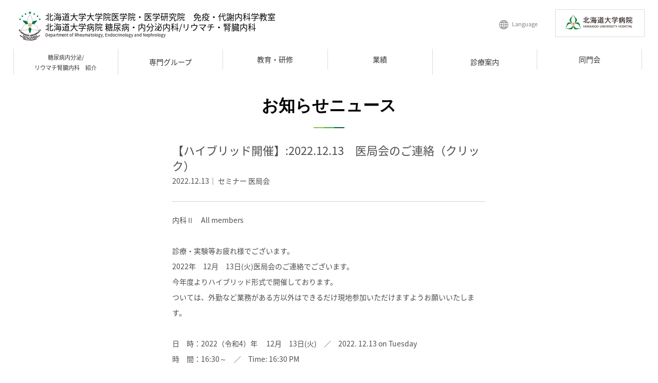

--- FILE ---
content_type: text/html; charset=UTF-8
request_url: https://med2-hokudai.jp/news/202212131261/
body_size: 35250
content:
<!DOCTYPE html>
<html lang="ja">
<head>
<meta charset="utf-8">
<meta http-equiv="X-UA-Compatible" content="IE=edge">
<script>
var _ua = (function(u){
  return {
    Tablet:(u.indexOf("windows") != -1 && u.indexOf("touch") != -1 && u.indexOf("tablet pc") == -1)
      || u.indexOf("ipad") != -1
      || (u.indexOf("android") != -1 && u.indexOf("mobile") == -1)
      || (u.indexOf("firefox") != -1 && u.indexOf("tablet") != -1)
      || u.indexOf("kindle") != -1
      || u.indexOf("silk") != -1
      || u.indexOf("playbook") != -1,
    Mobile:(u.indexOf("windows") != -1 && u.indexOf("phone") != -1)
      || u.indexOf("iphone") != -1
      || u.indexOf("ipod") != -1
      || (u.indexOf("android") != -1 && u.indexOf("mobile") != -1)
      || (u.indexOf("firefox") != -1 && u.indexOf("mobile") != -1)
      || u.indexOf("blackberry") != -1
  }
})(window.navigator.userAgent.toLowerCase());
if(_ua.Mobile){
	document.write('<meta name="viewport" content="width=device-width,initial-scale=1.0">');
}
</script>
<meta name="format-detection" content="telephone=no">
<!-- Google Tag Manager -->
<script>(function(w,d,s,l,i){w[l]=w[l]||[];w[l].push({'gtm.start':
new Date().getTime(),event:'gtm.js'});var f=d.getElementsByTagName(s)[0],
j=d.createElement(s),dl=l!='dataLayer'?'&l='+l:'';j.async=true;j.src=
'https://www.googletagmanager.com/gtm.js?id='+i+dl;f.parentNode.insertBefore(j,f);
})(window,document,'script','dataLayer','GTM-MTFMDNM');</script>
<!-- End Google Tag Manager -->
<meta name="application-name" content="北海道大学大学院医学院・医学研究院　免疫・代謝内科学教室 北海道大学病院　糖尿病・内分泌内科/リウマチ・腎臓内科">
<meta name="msapplication-square70x70logo" content="/small.jpg">
<meta name="msapplication-square150x150logo" content="/medium.jpg">
<meta name="msapplication-wide310x150logo" content="/wide.jpg">
<meta name="msapplication-square310x310logo" content="/large.jpg">
<meta name="msapplication-TileColor" content="#ffffff"/>
<link rel="icon" type="image/vnd.microsoft.icon" href="/favicon.ico">
<link rel="apple-touch-icon" href="/apple-touch-icon.png">
<link rel="canonical" href="https://med2-hokudai.jp/news/202212131261/">
<link rel="alternate" media="handheld" href="https://med2-hokudai.jp/news/202212131261/">
<link href="https://med2-hokudai.jp/wp-med2/wp-content/themes/original/css/reset.css" rel="stylesheet">
<link href="https://med2-hokudai.jp/wp-med2/wp-content/themes/original/css/common.css" rel="stylesheet">
<link href="https://med2-hokudai.jp/wp-med2/wp-content/themes/original/css/style.css" rel="stylesheet">
<link href="https://med2-hokudai.jp/wp-med2/wp-content/themes/original/css/jquery.fancybox.css" rel="stylesheet">
<link href="https://fonts.googleapis.com/icon?family=Material+Icons" rel="stylesheet">
<meta name='robots' content='index, follow, max-image-preview:large, max-snippet:-1, max-video-preview:-1' />
	<style>img:is([sizes="auto" i], [sizes^="auto," i]) { contain-intrinsic-size: 3000px 1500px }</style>
	
	<!-- This site is optimized with the Yoast SEO plugin v26.4 - https://yoast.com/wordpress/plugins/seo/ -->
	<title>【ハイブリッド開催】:2022.12.13　医局会のご連絡（クリック） | 北海道大学大学院医学院・医学研究院　免疫・代謝内科学教室 北海道大学病院　糖尿病・内分泌内科/リウマチ・腎臓内科</title>
	<link rel="canonical" href="https://med2-hokudai.jp/news/202212131261/" />
	<meta property="og:locale" content="ja_JP" />
	<meta property="og:type" content="article" />
	<meta property="og:title" content="【ハイブリッド開催】:2022.12.13　医局会のご連絡（クリック） | 北海道大学大学院医学院・医学研究院　免疫・代謝内科学教室 北海道大学病院　糖尿病・内分泌内科/リウマチ・腎臓内科" />
	<meta property="og:description" content="内科Ⅱ　All members &amp;nb..." />
	<meta property="og:url" content="https://med2-hokudai.jp/news/202212131261/" />
	<meta property="og:site_name" content="北海道大学病院　内科（II）" />
	<meta property="og:image" content="https://med2-hokudai.jp/wp-med2/wp-content/uploads/2017/11/ogp.jpg" />
	<meta property="og:image:width" content="1200" />
	<meta property="og:image:height" content="630" />
	<meta property="og:image:type" content="image/jpeg" />
	<meta name="twitter:card" content="summary_large_image" />
	<script type="application/ld+json" class="yoast-schema-graph">{"@context":"https://schema.org","@graph":[{"@type":"WebPage","@id":"https://med2-hokudai.jp/news/202212131261/","url":"https://med2-hokudai.jp/news/202212131261/","name":"【ハイブリッド開催】:2022.12.13　医局会のご連絡（クリック） | 北海道大学大学院医学院・医学研究院　免疫・代謝内科学教室 北海道大学病院　糖尿病・内分泌内科/リウマチ・腎臓内科","isPartOf":{"@id":"https://med2-hokudai.jp/#website"},"datePublished":"2022-12-13T01:01:10+00:00","breadcrumb":{"@id":"https://med2-hokudai.jp/news/202212131261/#breadcrumb"},"inLanguage":"ja","potentialAction":[{"@type":"ReadAction","target":["https://med2-hokudai.jp/news/202212131261/"]}]},{"@type":"BreadcrumbList","@id":"https://med2-hokudai.jp/news/202212131261/#breadcrumb","itemListElement":[{"@type":"ListItem","position":1,"name":"Home","item":"https://med2-hokudai.jp/"},{"@type":"ListItem","position":2,"name":"ニュース","item":"https://med2-hokudai.jp/news/"},{"@type":"ListItem","position":3,"name":"【ハイブリッド開催】:2022.12.13　医局会のご連絡（クリック）"}]},{"@type":"WebSite","@id":"https://med2-hokudai.jp/#website","url":"https://med2-hokudai.jp/","name":"北海道大学病院　内科（II）","description":"","potentialAction":[{"@type":"SearchAction","target":{"@type":"EntryPoint","urlTemplate":"https://med2-hokudai.jp/?s={search_term_string}"},"query-input":{"@type":"PropertyValueSpecification","valueRequired":true,"valueName":"search_term_string"}}],"inLanguage":"ja"}]}</script>
	<!-- / Yoast SEO plugin. -->


<link rel='stylesheet' id='wp-block-library-css' href='https://med2-hokudai.jp/wp-med2/wp-includes/css/dist/block-library/style.min.css?ver=6.8.3' type='text/css' media='all' />
<style id='classic-theme-styles-inline-css' type='text/css'>
/*! This file is auto-generated */
.wp-block-button__link{color:#fff;background-color:#32373c;border-radius:9999px;box-shadow:none;text-decoration:none;padding:calc(.667em + 2px) calc(1.333em + 2px);font-size:1.125em}.wp-block-file__button{background:#32373c;color:#fff;text-decoration:none}
</style>
<style id='global-styles-inline-css' type='text/css'>
:root{--wp--preset--aspect-ratio--square: 1;--wp--preset--aspect-ratio--4-3: 4/3;--wp--preset--aspect-ratio--3-4: 3/4;--wp--preset--aspect-ratio--3-2: 3/2;--wp--preset--aspect-ratio--2-3: 2/3;--wp--preset--aspect-ratio--16-9: 16/9;--wp--preset--aspect-ratio--9-16: 9/16;--wp--preset--color--black: #000000;--wp--preset--color--cyan-bluish-gray: #abb8c3;--wp--preset--color--white: #ffffff;--wp--preset--color--pale-pink: #f78da7;--wp--preset--color--vivid-red: #cf2e2e;--wp--preset--color--luminous-vivid-orange: #ff6900;--wp--preset--color--luminous-vivid-amber: #fcb900;--wp--preset--color--light-green-cyan: #7bdcb5;--wp--preset--color--vivid-green-cyan: #00d084;--wp--preset--color--pale-cyan-blue: #8ed1fc;--wp--preset--color--vivid-cyan-blue: #0693e3;--wp--preset--color--vivid-purple: #9b51e0;--wp--preset--gradient--vivid-cyan-blue-to-vivid-purple: linear-gradient(135deg,rgba(6,147,227,1) 0%,rgb(155,81,224) 100%);--wp--preset--gradient--light-green-cyan-to-vivid-green-cyan: linear-gradient(135deg,rgb(122,220,180) 0%,rgb(0,208,130) 100%);--wp--preset--gradient--luminous-vivid-amber-to-luminous-vivid-orange: linear-gradient(135deg,rgba(252,185,0,1) 0%,rgba(255,105,0,1) 100%);--wp--preset--gradient--luminous-vivid-orange-to-vivid-red: linear-gradient(135deg,rgba(255,105,0,1) 0%,rgb(207,46,46) 100%);--wp--preset--gradient--very-light-gray-to-cyan-bluish-gray: linear-gradient(135deg,rgb(238,238,238) 0%,rgb(169,184,195) 100%);--wp--preset--gradient--cool-to-warm-spectrum: linear-gradient(135deg,rgb(74,234,220) 0%,rgb(151,120,209) 20%,rgb(207,42,186) 40%,rgb(238,44,130) 60%,rgb(251,105,98) 80%,rgb(254,248,76) 100%);--wp--preset--gradient--blush-light-purple: linear-gradient(135deg,rgb(255,206,236) 0%,rgb(152,150,240) 100%);--wp--preset--gradient--blush-bordeaux: linear-gradient(135deg,rgb(254,205,165) 0%,rgb(254,45,45) 50%,rgb(107,0,62) 100%);--wp--preset--gradient--luminous-dusk: linear-gradient(135deg,rgb(255,203,112) 0%,rgb(199,81,192) 50%,rgb(65,88,208) 100%);--wp--preset--gradient--pale-ocean: linear-gradient(135deg,rgb(255,245,203) 0%,rgb(182,227,212) 50%,rgb(51,167,181) 100%);--wp--preset--gradient--electric-grass: linear-gradient(135deg,rgb(202,248,128) 0%,rgb(113,206,126) 100%);--wp--preset--gradient--midnight: linear-gradient(135deg,rgb(2,3,129) 0%,rgb(40,116,252) 100%);--wp--preset--font-size--small: 13px;--wp--preset--font-size--medium: 20px;--wp--preset--font-size--large: 36px;--wp--preset--font-size--x-large: 42px;--wp--preset--spacing--20: 0.44rem;--wp--preset--spacing--30: 0.67rem;--wp--preset--spacing--40: 1rem;--wp--preset--spacing--50: 1.5rem;--wp--preset--spacing--60: 2.25rem;--wp--preset--spacing--70: 3.38rem;--wp--preset--spacing--80: 5.06rem;--wp--preset--shadow--natural: 6px 6px 9px rgba(0, 0, 0, 0.2);--wp--preset--shadow--deep: 12px 12px 50px rgba(0, 0, 0, 0.4);--wp--preset--shadow--sharp: 6px 6px 0px rgba(0, 0, 0, 0.2);--wp--preset--shadow--outlined: 6px 6px 0px -3px rgba(255, 255, 255, 1), 6px 6px rgba(0, 0, 0, 1);--wp--preset--shadow--crisp: 6px 6px 0px rgba(0, 0, 0, 1);}:where(.is-layout-flex){gap: 0.5em;}:where(.is-layout-grid){gap: 0.5em;}body .is-layout-flex{display: flex;}.is-layout-flex{flex-wrap: wrap;align-items: center;}.is-layout-flex > :is(*, div){margin: 0;}body .is-layout-grid{display: grid;}.is-layout-grid > :is(*, div){margin: 0;}:where(.wp-block-columns.is-layout-flex){gap: 2em;}:where(.wp-block-columns.is-layout-grid){gap: 2em;}:where(.wp-block-post-template.is-layout-flex){gap: 1.25em;}:where(.wp-block-post-template.is-layout-grid){gap: 1.25em;}.has-black-color{color: var(--wp--preset--color--black) !important;}.has-cyan-bluish-gray-color{color: var(--wp--preset--color--cyan-bluish-gray) !important;}.has-white-color{color: var(--wp--preset--color--white) !important;}.has-pale-pink-color{color: var(--wp--preset--color--pale-pink) !important;}.has-vivid-red-color{color: var(--wp--preset--color--vivid-red) !important;}.has-luminous-vivid-orange-color{color: var(--wp--preset--color--luminous-vivid-orange) !important;}.has-luminous-vivid-amber-color{color: var(--wp--preset--color--luminous-vivid-amber) !important;}.has-light-green-cyan-color{color: var(--wp--preset--color--light-green-cyan) !important;}.has-vivid-green-cyan-color{color: var(--wp--preset--color--vivid-green-cyan) !important;}.has-pale-cyan-blue-color{color: var(--wp--preset--color--pale-cyan-blue) !important;}.has-vivid-cyan-blue-color{color: var(--wp--preset--color--vivid-cyan-blue) !important;}.has-vivid-purple-color{color: var(--wp--preset--color--vivid-purple) !important;}.has-black-background-color{background-color: var(--wp--preset--color--black) !important;}.has-cyan-bluish-gray-background-color{background-color: var(--wp--preset--color--cyan-bluish-gray) !important;}.has-white-background-color{background-color: var(--wp--preset--color--white) !important;}.has-pale-pink-background-color{background-color: var(--wp--preset--color--pale-pink) !important;}.has-vivid-red-background-color{background-color: var(--wp--preset--color--vivid-red) !important;}.has-luminous-vivid-orange-background-color{background-color: var(--wp--preset--color--luminous-vivid-orange) !important;}.has-luminous-vivid-amber-background-color{background-color: var(--wp--preset--color--luminous-vivid-amber) !important;}.has-light-green-cyan-background-color{background-color: var(--wp--preset--color--light-green-cyan) !important;}.has-vivid-green-cyan-background-color{background-color: var(--wp--preset--color--vivid-green-cyan) !important;}.has-pale-cyan-blue-background-color{background-color: var(--wp--preset--color--pale-cyan-blue) !important;}.has-vivid-cyan-blue-background-color{background-color: var(--wp--preset--color--vivid-cyan-blue) !important;}.has-vivid-purple-background-color{background-color: var(--wp--preset--color--vivid-purple) !important;}.has-black-border-color{border-color: var(--wp--preset--color--black) !important;}.has-cyan-bluish-gray-border-color{border-color: var(--wp--preset--color--cyan-bluish-gray) !important;}.has-white-border-color{border-color: var(--wp--preset--color--white) !important;}.has-pale-pink-border-color{border-color: var(--wp--preset--color--pale-pink) !important;}.has-vivid-red-border-color{border-color: var(--wp--preset--color--vivid-red) !important;}.has-luminous-vivid-orange-border-color{border-color: var(--wp--preset--color--luminous-vivid-orange) !important;}.has-luminous-vivid-amber-border-color{border-color: var(--wp--preset--color--luminous-vivid-amber) !important;}.has-light-green-cyan-border-color{border-color: var(--wp--preset--color--light-green-cyan) !important;}.has-vivid-green-cyan-border-color{border-color: var(--wp--preset--color--vivid-green-cyan) !important;}.has-pale-cyan-blue-border-color{border-color: var(--wp--preset--color--pale-cyan-blue) !important;}.has-vivid-cyan-blue-border-color{border-color: var(--wp--preset--color--vivid-cyan-blue) !important;}.has-vivid-purple-border-color{border-color: var(--wp--preset--color--vivid-purple) !important;}.has-vivid-cyan-blue-to-vivid-purple-gradient-background{background: var(--wp--preset--gradient--vivid-cyan-blue-to-vivid-purple) !important;}.has-light-green-cyan-to-vivid-green-cyan-gradient-background{background: var(--wp--preset--gradient--light-green-cyan-to-vivid-green-cyan) !important;}.has-luminous-vivid-amber-to-luminous-vivid-orange-gradient-background{background: var(--wp--preset--gradient--luminous-vivid-amber-to-luminous-vivid-orange) !important;}.has-luminous-vivid-orange-to-vivid-red-gradient-background{background: var(--wp--preset--gradient--luminous-vivid-orange-to-vivid-red) !important;}.has-very-light-gray-to-cyan-bluish-gray-gradient-background{background: var(--wp--preset--gradient--very-light-gray-to-cyan-bluish-gray) !important;}.has-cool-to-warm-spectrum-gradient-background{background: var(--wp--preset--gradient--cool-to-warm-spectrum) !important;}.has-blush-light-purple-gradient-background{background: var(--wp--preset--gradient--blush-light-purple) !important;}.has-blush-bordeaux-gradient-background{background: var(--wp--preset--gradient--blush-bordeaux) !important;}.has-luminous-dusk-gradient-background{background: var(--wp--preset--gradient--luminous-dusk) !important;}.has-pale-ocean-gradient-background{background: var(--wp--preset--gradient--pale-ocean) !important;}.has-electric-grass-gradient-background{background: var(--wp--preset--gradient--electric-grass) !important;}.has-midnight-gradient-background{background: var(--wp--preset--gradient--midnight) !important;}.has-small-font-size{font-size: var(--wp--preset--font-size--small) !important;}.has-medium-font-size{font-size: var(--wp--preset--font-size--medium) !important;}.has-large-font-size{font-size: var(--wp--preset--font-size--large) !important;}.has-x-large-font-size{font-size: var(--wp--preset--font-size--x-large) !important;}
:where(.wp-block-post-template.is-layout-flex){gap: 1.25em;}:where(.wp-block-post-template.is-layout-grid){gap: 1.25em;}
:where(.wp-block-columns.is-layout-flex){gap: 2em;}:where(.wp-block-columns.is-layout-grid){gap: 2em;}
:root :where(.wp-block-pullquote){font-size: 1.5em;line-height: 1.6;}
</style>
<script type="text/javascript" src="https://med2-hokudai.jp/wp-med2/wp-content/themes/original/js/jquery.min.js?ver=6.8.3" id="jquery.min-js"></script>
<script type="text/javascript" src="https://med2-hokudai.jp/wp-med2/wp-content/themes/original/js/jquery.focused.js?ver=6.8.3" id="jquery.focused-js"></script>
<script type="text/javascript" src="https://med2-hokudai.jp/wp-med2/wp-content/themes/original/js/scroll.js?ver=6.8.3" id="scrolll-js"></script>
<script type="text/javascript" src="https://med2-hokudai.jp/wp-med2/wp-content/themes/original/js/common.js?ver=6.8.3" id="common-js-js"></script>
<script type="text/javascript" src="https://med2-hokudai.jp/wp-med2/wp-content/themes/original/js/accordion.js?ver=6.8.3" id="accordion-js-js"></script>
<script type="text/javascript" src="https://med2-hokudai.jp/wp-med2/wp-content/themes/original/js/menu-sp.js?ver=6.8.3" id="menu-sp-js"></script>
<script type="text/javascript" src="https://med2-hokudai.jp/wp-med2/wp-content/themes/original/js/jquery.fancybox.pack.js?ver=6.8.3" id="fancybox-js"></script>
<link rel="https://api.w.org/" href="https://med2-hokudai.jp/wp-json/" /><link rel="alternate" title="oEmbed (JSON)" type="application/json+oembed" href="https://med2-hokudai.jp/wp-json/oembed/1.0/embed?url=https%3A%2F%2Fmed2-hokudai.jp%2Fnews%2F202212131261%2F" />
<link rel="alternate" title="oEmbed (XML)" type="text/xml+oembed" href="https://med2-hokudai.jp/wp-json/oembed/1.0/embed?url=https%3A%2F%2Fmed2-hokudai.jp%2Fnews%2F202212131261%2F&#038;format=xml" />
</head>
<body id="news">
<!-- Google Tag Manager (noscript) -->
<noscript><iframe src="https://www.googletagmanager.com/ns.html?id=GTM-MTFMDNM"
height="0" width="0" style="display:none;visibility:hidden"></iframe></noscript>
<!-- End Google Tag Manager (noscript) -->
<div id="fb-root"></div>
<script>(function(d, s, id) {
  var js, fjs = d.getElementsByTagName(s)[0];
  if (d.getElementById(id)) return;
  js = d.createElement(s); js.id = id;
  js.src = "//connect.facebook.net/ja_JP/sdk.js#xfbml=1&version=v2.10";
  fjs.parentNode.insertBefore(js, fjs);
}(document, 'script', 'facebook-jssdk'));</script>
<header id="header">
  <div class="header-i">
    <div class="header-ii clearfix">
      <div class="h01 clearfix">
        <p class="h01-l"><a href="https://med2-hokudai.jp/"><img src="https://med2-hokudai.jp/wp-med2/wp-content/themes/original/img/common/header/h-logo01.png"></a></p>
        <div class="h01-r">
          <ul>
            <li class="t01"><a href="https://med2-hokudai.jp/">北海道大学大学院医学院・医学研究院　免疫・代謝内科学教室</a></li>
            <li class="t02"><a href="https://med2-hokudai.jp/">北海道大学病院 糖尿病・内分泌内科/リウマチ・腎臓内科</a></li>
            <li class="t03"><a href="https://med2-hokudai.jp/">Department of Rheumatology, Endocrinology and Nephrology</a></li>
          </ul>
        </div>
      </div>
			<div class="language-pc language">
				<div class="select">Language</div>
				<div class="list-w">
					<ul class="list">
						<li><a href="https://med2-hokudai.jp/">日本語</a></li>
						<li><a href="https://med2-hokudai.jp/en/">English</a></li>
					</ul>
				</div>
			</div>
      <div class="h02"><a href="http://www.huhp.hokudai.ac.jp/" target="_blank"><img src="https://med2-hokudai.jp/wp-med2/wp-content/themes/original/img/common/header/h-logo02.png" alt="北海道大学病院"></a></div>
    </div>
    <div class="h03">
      <ul class="clearfix">
        <li class="new-item"><a class="m-menu" href="https://med2-hokudai.jp/introduction/"><span>糖尿病内分泌/<br>リウマチ腎臓内科　紹介</span></a></li>
        <li>
        <!--専門グループメニュー-->
          <ul class="g-menu">
            <li class="g-menu__single"> <a href="#" class="init-bottom">専門グループ</a>
              <ul class="g-menu__second-level">
                <li><a href="https://med2-hokudai.jp/kogenbyo/">膠原病グループ</a></li>
                <li><a href="https://med2-hokudai.jp/jinzo/">腎臓グループ</a></li>
                <li><a href="https://med2-hokudai.jp/tonyobyo/">糖尿病・内分泌グループ</a></li>
                <li><a href="https://med2-hokudai.jp/hone/">骨グループ</a></li>
              </ul>
            </li>
          </ul>
          <!--専門グループメニュー-->
        </li>
        <li><a class="m-menu" href="https://med2-hokudai.jp/training-early-late-stage/">教育・研修</a></li>
        <li><a class="m-menu" href="https://med2-hokudai.jp/performance/">業績</a></li>
        <li>
          <ul class="g-menu">
            <li class="g-menu__single"> <a href="#" class="init-bottom">診療案内</a>
              <ul class="g-menu__second-level">
                <li><a href="https://www.huhp.hokudai.ac.jp/department/ryumachi-jinzonaika/" target="_blank">リウマチ腎臓内科</a></li>
                <li><a href="https://www.huhp.hokudai.ac.jp/department/tonyobyo-naibunpika/" target="_blank">糖尿病内分泌内科</a></li>
              </ul>
            </li>
          </ul>
        </li>
        <li><a class="m-menu" href="https://med2-hokudai.jp/greeting/">同門会</a></li>
      </ul>
    </div>
  </div>
  <!--sp menu-->
  <div id="sp-header">
    <div class="clearfix">
      <p id="btn"><img src="https://med2-hokudai.jp/wp-med2/wp-content/themes/original/img/common/header/menu-btn.png" alt="メニュー"></p>
    </div>
  </div>
  <div id="bg-nav"></div>
  <div id="h-nav-menu">
    <div class="clearfix">
      <div id="sp-header">
        <div class="clearfix">
          <p id="btn-close"><img src="https://med2-hokudai.jp/wp-med2/wp-content/themes/original/img/common/header/menu-btn.png" alt="メニュー"></p>
        </div>
      </div>
    </div>
    <ul>
      <li class="btn"><a href="https://med2-hokudai.jp/">ホーム</a></li>
      <li class="btn"><a href="https://med2-hokudai.jp/news/">お知らせニュース</a></li>
      <li class="btn"><a href="https://med2-hokudai.jp/introduction/">糖尿病内分泌/リウマチ腎臓内科　紹介</a></li>
      <li class="btn"><a href="https://med2-hokudai.jp/staff/">スタッフ紹介</a></li>
      <li class="btn"><a href="https://med2-hokudai.jp/kogenbyo/">膠原病グループ</a></li>
      <li class="btn"><a href="https://med2-hokudai.jp/jinzo/">腎臓グループ</a></li>
      <li class="btn"><a href="https://med2-hokudai.jp/tonyobyo/">糖尿病・内分泌グループ</a></li>
      <li class="btn"><a href="https://med2-hokudai.jp/performance/">業績</a></li>
      <li class="btn"><a href="https://med2-hokudai.jp/training-early-late-stage/">研修｜初期・後期研修</a></li>
      <li class="btn"><a href="https://med2-hokudai.jp/training-kogenbyo/">研修｜膠原病グループ</a></li>
      <li class="btn"><a href="https://med2-hokudai.jp/training-jinzo/">研修｜腎臓グループ</a></li>
      <li class="btn"><a href="https://med2-hokudai.jp/training-tonyobyo/">研修｜糖尿病・内分泌グループ</a></li>
      <li class="btn"><a href="https://med2-hokudai.jp/medical-intern/">研修医・見学をご希望の方</a></li>
      <li class="btn"><a href="https://med2-hokudai.jp/study-abroad/">留学・短期留学｜留学記</a></li>
      <li class="btn"><a href="https://med2-hokudai.jp/study-abroad-report/">留学・短期留学｜短期留学レポート</a></li>
      <li class="btn"><a href="https://med2-hokudai.jp/clinical/">臨床研究</a></li>
      <li class="btn"><a href="https://med2-hokudai.jp/greeting/">第二内科同門会-ごあいさつ</a></li>
      <li class="btn"><a href="https://med2-hokudai.jp/roster/">第二内科同門会-会則・役員名簿</a></li>
      <li class="btn"><a href="https://med2-hokudai.jp/sitemap/">サイトマップ</a></li>
    </ul>
			<div class="language">
				<div class="select">Language</div>
				<div class="list-w">
					<ul class="list">
						<li><a href="https://med2-hokudai.jp/">日本語</a></li>
						<li><a href="https://med2-hokudai.jp/en/">English</a></li>
					</ul>
				</div>
			</div>
			<p class="h-btn"><a href="http://www.huhp.hokudai.ac.jp/english/" target="_blank"><img src="https://med2-hokudai.jp/wp-med2/wp-content/themes/original/img/common/header/h-logo02.png" alt="北海道大学病院" width="172" height="48"></a></p>
  </div>
  <!--sp menu-->
</header>
<h1>お知らせニュース</h1>
<div class="h-border"></div>
<div class="main-image" style="background:#000 url() center top no-repeat; ">
  <div class="main-image-i clearfix">
    <p class="main-image-ii"><!--<img src="https://med2-hokudai.jp/wp-med2/wp-content/themes/original/img/common/header/main-image-hover.png">--></p>
  </div>
</div>
<div id="contents">
<div id="wrapper">
<!--contents begin--><div id="Main">
      <div id="MainContent">
        <div class="inner">
          <section class="row">
            <p class="news-det-title">【ハイブリッド開催】:2022.12.13　医局会のご連絡（クリック）</p>
            <p class="news-det-txt">2022.12.13｜                        セミナー                        医局会                        </p>
          </section>
          <section class="row">
            <div class="news-det-box">
              <p>内科Ⅱ　<span>All members</span></p>
<p>&nbsp;</p>
<p>診療・実験等お疲れ様でございます。</p>
<p>2022年　<span>12</span>月　<span>13</span>日<span>(</span>火<span>)</span>医局会のご連絡でございます。</p>
<p>今年度よりハイブリッド形式で開催しております。</p>
<p>ついては、外勤など業務がある方以外はできるだけ現地参加いただけますようお願いいたします。</p>
<p>&nbsp;</p>
<p>日　時：<span>2022</span>（令和<span>4</span>）年　<span> 12</span>月　<span>13</span>日<span>(</span>火<span>)</span>　／　<span>2022. 12.13 on Tuesday</span></p>
<p>時　間：<span>16:30</span>～　／　Time: 16:30 PM</p>
<p>会　場　／Place：医学部・中研究棟　<span>3-1</span>セミナー室　／　Common Seminar room 3-1　Central building</p>
<p>　<span>        And   ZOOM</span>によるオンライン　／　<span>Online Meeting (ZOOM)    </span></p>
<p>&nbsp;</p>
<p>※<span>WEB</span>配信を併用して開催（ライブ配信あり、オンデマンド配信なし）</p>
<p><span>※URL等は別途お知らせ致します。</span></p>
<p>&nbsp;</p>
<p>レジデントレポート（<span>Resident report</span>）：</p>
<p>・腎臓　グループ（<span>Kidney group</span>）：吉見　聡（<span>Dr,Satoshi Yoshimi</span>）／研修医<span>2</span>年目（<span>resident physician 2nd year</span>）</p>
<p>・<span>DM</span>　グループ（<span>DM group</span>）：吉田　あゆ（<span>Dr,Ayu Yoshida</span>）／研修医<span>2</span>年目（<span>resident physician 2nd year</span>）</p>
<p>&nbsp;</p>
<p>リサーチセミナー（<span>Research seminar</span>）：<span>  </span>なし（<span>Nothing</span>）</p>
<p>&nbsp;</p>
<p>時間厳守でお願い致します。</p>
<p>※リサーチセミナー、レジデントレポートご担当の先生は、発表タイトルを年報に記載するため、</p>
<p><a href="mailto:事前にi-med2@med.hokudai.ac.jpまで必ずご連絡をお願い申し上げます">事前にi-med2@med.hokudai.ac.jpまで必ずご連絡をお願い申し上げます</a>。</p>
<p>&nbsp;</p>
<p>Thank you for your cooperation.</p>            </div>
          </section>
          <section class="row">
            <div class="clearfix news-btn">
              <p class="news-det-next"><a href="https://med2-hokudai.jp/news/202301161270/" rel="next"><i class="news-det-left-icon material-icons">arrow_back</i>次の記事へ</a></p>
              <p class="news-det-next-sp"><a href="https://med2-hokudai.jp/news/202301161270/" rel="next"><i class="news-det-left-icon material-icons">arrow_back</i>次へ</a></p>
              <p class="news-det-list"><a href="https://med2-hokudai.jp/news/">一覧を見る</a></p>
              <p class="news-det-prev"><a href="https://med2-hokudai.jp/news/202212061259/" rel="prev"><i class="news-det-right-icon material-icons",>arrow_forward</i>前の記事へ</a></p>
              <p class="news-det-prev-sp"><a href="https://med2-hokudai.jp/news/202212061259/" rel="prev"><i class="news-det-right-icon material-icons">arrow_forward</i>前へ</a></p>
            </div>
          </section>
        </div>
      </div>
    </div>
<!--contents end-->
</div>
</div>

<footer id="footer">
  <div id="pankuzu">
    <div id="pankuzu-i"><a href="https://med2-hokudai.jp/"><i class="material-icons md-18">home</i></a>　＞ <!-- Breadcrumb NavXT 7.4.1 -->
<span property="itemListElement" typeof="ListItem"><a property="item" typeof="WebPage" title="ニュースへ移動" href="https://med2-hokudai.jp/news/" class="archive post-news-archive"><span property="name">ニュース</span></a><meta property="position" content="1"></span> &gt; <span property="itemListElement" typeof="ListItem"><a property="item" typeof="WebPage" title="Go to the セミナー お知らせニュースのカテゴリー archives." href="https://med2-hokudai.jp/?news_category=seminar" class="taxonomy news_category"><span property="name">セミナー</span></a><meta property="position" content="2"></span> &gt; <span property="itemListElement" typeof="ListItem"><span property="name">【ハイブリッド開催】:2022.12.13　医局会のご連絡（クリック）</span><meta property="position" content="3"></span></div>
  </div>
  <div class="footer-i">
    <div class="footer-ii clearfix">
      <div class="f01 clearfix">
        <p class="f01-l"><a href="https://med2-hokudai.jp/"><img src="https://med2-hokudai.jp/wp-med2/wp-content/themes/original/img/common/header/h-logo01.png"></a></p>
        <div class="f01-r">
          <ul>
            <li class="t01">北海道大学大学院医学院・医学研究院　免疫・代謝内科学教室</li>
            <li class="t02">北海道大学病院 糖尿病・内分泌内科/リウマチ・腎臓内科</li>
            <li class="t03">Department of Rheumatology, Endocrinology and Nephrology</li>
          </ul>
        </div>
      </div>
      <div class="f02">
        <ul class="clearfix">
          <li><a href="https://med2-hokudai.jp/news/"><i class="material-icons md-14">keyboard_arrow_right</i> お知らせニュース</a></li>
          <li><a href="https://med2-hokudai.jp/sitemap/"><i class="material-icons md-14">keyboard_arrow_right</i> サイトマップ</a></li>
          <li><a href="https://www.facebook.com/HokudaiNaika2/" target="_blank"><i class="material-icons md-14">launch</i> Facebook</a></li>
        </ul>
      </div>
    </div>
    <div class="f03">
      <ul class="clearfix">
        <li>
          <p class="nav01"><a href="https://med2-hokudai.jp/introduction/"><span>糖尿病内分泌/<br>リウマチ腎臓内科　紹介</span></a></p>
          <p class="nav02"><a href="https://med2-hokudai.jp/introduction/"><i class="material-icons md-14">keyboard_arrow_right</i> 教室紹介</a></p>
          <p class="nav02"><a href="https://med2-hokudai.jp/staff/"><i class="material-icons md-14">keyboard_arrow_right</i> スタッフ</a></p>
        </li>
        <li>
          <p class="nav01"><a href="https://med2-hokudai.jp/kogenbyo/">専門グループ</a></p>
          <p class="nav02"><a href="https://med2-hokudai.jp/kogenbyo/"><i class="material-icons md-14">keyboard_arrow_right</i> 膠原病グループ</a></p>
          <p class="nav02"><a href="https://med2-hokudai.jp/jinzo/"><i class="material-icons md-14">keyboard_arrow_right</i> 腎臓グループ</a></p>
          <p class="nav02"><a href="https://med2-hokudai.jp/tonyobyo/"><i class="material-icons md-14">keyboard_arrow_right</i> 糖尿病・内分泌グループ</a></p>
          <p class="nav02"><a href="https://med2-hokudai.jp/hone/"><i class="material-icons md-14">keyboard_arrow_right</i> 骨グループ</a></p>
          <p class="nav02"><a href="https://med2-hokudai.jp/performance/"><i class="material-icons md-14">keyboard_arrow_right</i> 業績</a></p>
        </li>
        <li>
          <p class="nav01"><a href="https://med2-hokudai.jp/training-early-late-stage/">教育・研修</a></p>
          <p class="nav02"><a href="https://med2-hokudai.jp/training-early-late-stage/"><i class="material-icons md-14">keyboard_arrow_right</i> 研修</a></p>
          <p class="nav02"><a href="https://med2-hokudai.jp/medical-intern/"><i class="material-icons md-14">keyboard_arrow_right</i> 研修医・見学</a></p>
          <p class="nav02"><a href="https://med2-hokudai.jp/study-abroad/"><i class="material-icons md-14">keyboard_arrow_right</i> 留学・短期留学</a></p>
        </li>
        <li>
          <p class="nav01"><a href="https://med2-hokudai.jp/clinical/">臨床研究</a></p>
          <p class="nav02"><a href="https://med2-hokudai.jp/clinical/"><i class="material-icons md-14">keyboard_arrow_right</i> 臨床研究</a></p>
        </li>
        <li>
          <p class="nav01">診療案内</p>
          <p class="nav02"><a href="https://www.huhp.hokudai.ac.jp/department/ryumachi-jinzonaika/" target="_blank"><i class="material-icons md-14">launch</i> リウマチ腎臓内科</a></p>
          <p class="nav02"><a href="https://www.huhp.hokudai.ac.jp/department/tonyobyo-naibunpika/" target="_blank"><i class="material-icons md-14">launch</i> 糖尿病内分泌内科</a></p>
          <p class="nav02"><a href="http://www.huhp.hokudai.ac.jp/" target="_blank"><i class="material-icons md-14">launch</i> 北海道大学病院へ</a></p>
        </li>
        <li>
          <p class="nav01"><a href="https://med2-hokudai.jp/greeting/">同門会</a></p>
          <p class="nav02"><a href="https://med2-hokudai.jp/greeting/"><i class="material-icons md-14">keyboard_arrow_right</i> ごあいさつ</a></p>
          <p class="nav02"><a href="https://med2-hokudai.jp/roster/"><i class="material-icons md-14">keyboard_arrow_right</i> 会則・役員名簿</a></p>
        </li>
      </ul>
    </div>
    <div class="copyright">
      <div class="copyright-i">
        <p class="top-back"><a href="#header"><img src="https://med2-hokudai.jp/wp-med2/wp-content/themes/original/img/common/footer/top-back.png"></a></p>
        <p><a href="https://med2-hokudai.jp/">（C）北海道大学大学院医学院・医学研究院　免疫・代謝内科学教室 北海道大学病院 糖尿病・内分泌内科/リウマチ・腎臓内科</a></p>
      </div>
    </div>
  </div>
</footer>
<script type="speculationrules">
{"prefetch":[{"source":"document","where":{"and":[{"href_matches":"\/*"},{"not":{"href_matches":["\/wp-med2\/wp-*.php","\/wp-med2\/wp-admin\/*","\/wp-med2\/wp-content\/uploads\/*","\/wp-med2\/wp-content\/*","\/wp-med2\/wp-content\/plugins\/*","\/wp-med2\/wp-content\/themes\/original\/*","\/*\\?(.+)"]}},{"not":{"selector_matches":"a[rel~=\"nofollow\"]"}},{"not":{"selector_matches":".no-prefetch, .no-prefetch a"}}]},"eagerness":"conservative"}]}
</script>
</body></html><!-- WP Fastest Cache file was created in 0.049 seconds, on 2026年1月17日 @ 3:07 AM --><!-- need to refresh to see cached version -->

--- FILE ---
content_type: text/css
request_url: https://med2-hokudai.jp/wp-med2/wp-content/themes/original/css/reset.css
body_size: 1357
content:
@charset "utf-8";

html, body, div, applet, object, iframe,
h1, h2, h3, h4, h5, h6, p, blockquote, pre,
a, abbr, acronym, address, big, cite, code,
del, dfn, em, ins, kbd, q, s, samp,
small, strike, sub, sup, tt, var,
b, u, i, center,
dl, dt, dd,
fieldset, form, label, legend,
article, aside, canvas, details, embed,
figure, figcaption, footer, header, hgroup,
menu, nav, output, ruby, section, summary,
time, mark, audio, video {
	margin: 0;
	padding: 0;
	border: 0;
	font-style:normal;
	font-size: 100%;
	vertical-align: baseline;
}

article, aside, details, figcaption, figure,
footer, header, hgroup, menu, nav, section {
	display: block;
}

body{
	font-family:Meiryo, sans-serif;
	-webkit-text-size-adjust: 100%;
}

blockquote, q {
	quotes: none;
}

blockquote:before, blockquote:after,
q:before, q:after {
	content: '';
	content: none;
}

input, textarea{
	margin: 0;
	padding: 0;
	font-family:Meiryo, sans-serif;
}

table{
    border-collapse: collapse; 
    border-spacing:0;
}
ul,ol{
	margin:0;
	padding:0;
	list-style:none;
}
ul{
	padding-left:2em;
	list-style-type:disc;
}
ol{
	padding-left:2em;
	list-style-type:decimal;
}
a,img{border:0;}

a{
	color:#000;
	text-decoration:underline;
}
a:hover{
	color:#f00;
	text-decoration:underline;
}
a:focus {
	outline:none;
}


--- FILE ---
content_type: text/css
request_url: https://med2-hokudai.jp/wp-med2/wp-content/themes/original/css/common.css
body_size: 19361
content:
@import url(https://fonts.googleapis.com/earlyaccess/notosansjapanese.css);.clearfix{zoom:1}.clearfix:after{content:"";display:block;clear:both}html{font-size:62.5%}body{font-family:'Noto Sans Japanese';font-size:14px;font-size:1.4rem}.material-icons{font-family:'Material Icons';font-weight:normal;font-style:normal;font-size:24px;display:inline-block;width:1em;height:1em;line-height:1;text-transform:none;-webkit-font-smoothing:antialiased;text-rendering:optimizeLegibility;-moz-osx-font-smoothing:grayscale;font-feature-settings:'liga'}.material-icons.md-12{font-size:12px}.material-icons.md-14{font-size:14px}.material-icons.md-16{font-size:16px}.material-icons.md-18{font-size:18px}.material-icons.md-24{font-size:24px}.material-icons.md-36{font-size:36px}.material-icons.md-48{font-size:48px}.material-icons.md-dark{color:rgba(0,0,0,0.54)}.material-icons.md-dark.md-inactive{color:rgba(0,0,0,0.26)}.material-icons.md-light{color:#fff}.material-icons.md-light.md-inactive{color:rgba(255,255,255,0.3)}.common .ph img{width:100%;vertical-align:bottom}.common .common01{background:#ecf2ef}.common .common02{background:#0a332d;color:#FFF}.common .common03{background:#0a332d;opacity:0.5;color:#FFF}.common .common02 .title{color:#FFF}.common .common03 .title{color:#FFF}.common .common-i{padding:28px}.common .title{font-size:20px;font-size:2.0rem;text-align:center;color:#000000}.common .text{margin-bottom:30px}.button{display:inline-block;width:240px;height:54px;text-align:center;text-decoration:none;line-height:54px;outline:none;border-top-left-radius:30px;border-top-right-radius:30px;border-bottom-right-radius:30px;border-bottom-left-radius:30px;text-align:center}.button::before,.button::after{position:absolute;z-index:-1;display:block;content:''}.button,.button::before,.button::after{-webkit-box-sizing:border-box;-moz-box-sizing:border-box;box-sizing:border-box;-webkit-transition:all .3s;transition:all .3s}.button{font-size:15px;font-size:1.5rem;background:#39b44a url(../img/common/btn-arrow.png) 206px 20px no-repeat;background-size:14px auto;color:#fff}.button:hover{background-color:#0a332d;color:#FFF;text-decoration:none}.language{position:absolute;right:234px;top:38px}.language .select{height:20px;position:relative;padding-left:26px;background:url(../img/en/com/header/icon-language.png) no-repeat left center;color:#808080;font-size:11px;font-size:1.1rem;cursor:pointer}.language .list-w{position:relative}.language .list{width:122px;display:none;margin:0;padding:0;list-style:none;position:absolute;top:10px;left:0;background-color:#fff}.language .list li{margin:0;padding:0;border-bottom:1px #dfdfdf solid;font-size:11px;font-size:1.1rem}.language .list li:last-child{border-bottom:none}.language .list li a{display:block;padding:10px 14px;color:#808080;text-decoration:none}.language .list li a:hover{background-color:#f1f1f1}.hr{margin:24px 0;width:100%;height:0;border-top:1px #E5EDE9 solid}@media screen and (min-width: 769px){.col{display:-webkit-box;display:-ms-flexbox;display:flex;-webkit-box-pack:justify;-ms-flex-pack:justify;justify-content:space-between}.col img{width:initial;max-width:100%;height:auto}.col_2 .box{width:48%}.col_2 .box *{max-width:100%}.col_3 .box{width:32%;overflow:hidden}.col_3 .box *{max-width:100%}.col_4 .box{width:24%;overflow:hidden}.col_4 .box *{max-width:100%}.col_2 .box70{width:75%}.col_2 .box70 *{max-width:100%}.col_2 .box30{width:22%}.col_2 .box30 *{max-width:100%}ul{padding:0;margin:0}li{list-style:none}#contents{width:100%;max-width:1380px;margin:0 auto;line-height:2;color:#4d4d4d}h1{font-size:32px;font-size:3.2rem;line-height:1.5;font-family:"Yu Mincho", "YuMincho";text-align:center;margin:0 0 10px 0;color:#000}.h-border{width:60px;margin:0 auto 28px auto;padding-bottom:8px;position:relative;border-bottom:2px solid #006837}.h-border:before{content:".";line-height:0;display:block;overflow:hidden;position:absolute;bottom:-2px;width:66%;border-bottom:2px solid #39b44a}.h-border:after{content:".";line-height:0;display:block;overflow:hidden;position:absolute;bottom:-2px;width:33%;border-bottom:2px solid #8bc53f}h2{font-size:18px;font-size:1.8rem;font-weight:normal;line-height:1.5;background:#0a332d;color:#FFF;padding:14px 0;margin:40px 0 20px 0;text-align:center}h3{font-size:26px;font-size:2.6rem;font-weight:normal;border-top:1px solid black;margin:23px 0 0;text-align:center;padding:0;margin:40px 0 20px 0;height:24px;color:#000}h3 span{position:relative;top:-24px;padding:0 20px;background:white}h4{font-size:18px;font-size:1.8rem;font-weight:normal;line-height:1.5;background:#ecf2ef;color:#000000;padding:14px 0;margin:20px 0 20px 0;text-align:center}.col_2,.col_3,.col_4{margin-bottom:60px}#header{margin:0 auto;padding:18px 2% 36px 2%;position:relative}#header a{text-decoration:none}#header a:hover{color:#000000}#header .header-i{width:100%}#header .header-ii{margin-bottom:10px}#header .h01{float:left}#header .h01-l{float:left}#header .h01-r{float:right;margin-top:6px}#header .t01{font-size:16px;font-size:1.6rem;line-height:1}#header .h01-r .t02{font-size:16px;font-size:1.6rem;line-height:1.5}#header .h01-r .t02 span{font-size:16px;font-size:1.6rem}#header .h01-r .t03{font-size:8px;font-size:0.8rem;line-height:1}#header .h02{float:right;border:#dbdcdd solid 1px}#header .h03 li{width:16.5%;float:left;text-align:center;border-left:#dbdcdd solid 1px}#header .h03 li.new-item a{padding:2.5% 0}#header .h03 li:last-child{border-right:#dbdcdd solid 1px}#header .h03 li a{text-decoration:none;color:#333333;font-size:14px;font-size:1.4rem}#header .h03 li a span{font-size:11px;font-size:1.1rem}#header .h03 .m-menu{display:inline-block;padding:5% 0%;white-space:nowrap}#sp-header{display:none}#bg-nav{display:none}#h-nav-menu{display:none !important}#btn{display:none}.g-menu{position:relative;width:100%;height:50px;margin:0 auto;padding:0;text-align:center;*zoom:1}.g-menu>li{float:left;width:100%;height:50px;line-height:50px;list-style:none}.g-menu>li a{display:block;color:#333;text-decoration:none}ul.g-menu__second-level{visibility:hidden;opacity:0;z-index:2000}.g-menu>li:hover{-webkit-transition:all .5s;transition:all .5s}.g-menu__second-level li{border-bottom:1px solid #dbdcdd;background:#FFF;width:100% !important;float:none !important;border-left:none !important;border-right:none !important}.g-menu:before,.g-menu:after{content:" ";display:table}.g-menu:after{clear:both}.g-menu>li.g-menu__single{position:relative;width:100% !important;border-left:none !important;border-right:none !important}li.g-menu__single ul.g-menu__second-level{position:absolute;top:40px;width:100%;-webkit-transition:all .2s ease;transition:all .2s ease;padding:0}li.g-menu__single:hover ul.g-menu__second-level{top:50px;visibility:visible;opacity:1}.g-menu .init-bottom:after{display:none !important}.main-image{width:100%;height:300px;margin-bottom:24px}.main-image.disnone{display:none}.main-image-i{max-width:1280px;margin:auto}.main-image-ii{height:300px;background:url(../img/common/header/main-image-hover.png) center top no-repeat}#introduction .main-image{margin-bottom:44px}#training-early-late-stage .main-image{height:244px}#training-early-late-stage .main-image-ii{height:244px}#training-kogenbyo .main-image{height:244px}#training-kogenbyo .main-image-ii{height:244px}#training-jinzo .main-image{height:244px}#training-jinzo .main-image-ii{height:244px}#training-tonyobyo .main-image{height:244px}#training-tonyobyo .main-image-ii{height:244px}#greeting .main-image{height:244px}#greeting .main-image-ii{height:244px}#roster .main-image{height:244px}#roster .main-image-ii{height:244px}#medical-intern .main-image{height:244px}#medical-intern .main-image-ii{height:244px}#pankuzu{font-size:12px !important;font-size:1.2rem !important;color:#1a1a1a;background:#ecf2ef;padding:14px}#pankuzu a{font-size:12px !important;font-size:1.2rem !important;color:#1a1a1a}#pankuzu-i{max-width:990px;margin:0 auto}#pankuzu span{margin-left:4px}#pankuzu itemListElement{float:left}#footer{padding:0;margin-top:40px}#footer i{vertical-align:middle}#footer .footer-i{width:100%}#footer .footer-ii{max-width:990px;margin:0 auto;padding:26px 0;margin-bottom:26px;border-bottom:#cccccc solid 1px}#footer .f01{float:left}#footer .f01-l{float:left}#footer .f01-r{float:right;margin:8px 0 0 2px}#footer .t01{font-size:16px;font-size:1.6rem;line-height:1}#footer .f01-r .t02{font-size:16px;font-size:1.6rem;line-height:1.5}#footer .f01-r .t02 span{font-size:16px;font-size:1.6rem}#footer .f01-r .t03{font-size:8px;font-size:0.8rem;line-height:1}#footer .f02{float:right;margin-top:36px}#footer .f02 li{float:left;margin-left:20px}#footer .f02 a{font-size:12px;font-size:1.2rem;text-decoration:none}#footer .f03{max-width:990px;margin:0 auto 60px auto}#footer .f03 li{width:17.5%;float:left}#footer .f03 li:first-child{width:18%}#footer .f03 li:last-child{width:12%}#footer .f03 .nav01{margin-bottom:18px}#footer .f03 .nav01 a{text-decoration:none;font-size:14px;font-size:1.4rem}#footer .f03 .nav01 a span{font-size:11px;font-size:1.1rem}#footer .f03 .nav02{margin-bottom:14px}#footer .f03 .nav02 a{text-decoration:none;font-size:12px;font-size:1.2rem}#footer .f03 .m-menu{display:inline-block;padding:5% 27%;white-space:nowrap}#footer .copyright{padding:18px 0;background:#1a1a1a;text-align:center}#footer .copyright-i{max-width:990px;margin:0 auto;position:relative}#footer .copyright a{color:#cbcbcb;font-size:12px;font-size:1.2rem;text-decoration:none}.top-back{position:absolute;overflow:hidden;top:-80px;right:-100px;z-index:500}.top-back img{width:50px;height:auto}.wp-pagenavi{padding:20px 0;text-align:center !important}.wp-pagenavi a{margin:0 4px !important;padding:8px 14px !important;color:#404040 !important;background-color:#f1f1f1 !important;text-decoration:none !important;line-height:23px !important;font-weight:normal !important}.wp-pagenavi a:hover{margin:0 4px !important;padding:8px 14px !important;color:#404040 !important;background-color:#f1f1f1 !important;text-decoration:none !important;font-weight:normal !important}.wp-pagenavi span.current{text-align:center;margin:0 6px !important;padding:8px 14px !important;color:#FFF !important;background-color:#4d4d4d !important;font-weight:normal !important;line-height:23px !important}.wp-pagenavi a.previouspostslink{margin:0 6px !important;padding:8px 12px !important;border:none !important;color:#404040 !important;background:none !important;text-decoration:none !important;line-height:20px !important;font-weight:normal !important}.wp-pagenavi a.previouspostslink:hover{margin:0 6px !important;padding:8px 12px !important;border:none !important;color:#404040 !important;background:none !important;text-decoration:none !important;font-weight:normal !important}.wp-pagenavi a.nextpostslink{margin:0 6px !important;padding:8px 12px !important;border:none !important;color:#404040 !important;background:none !important;text-decoration:none !important;line-height:20px !important;font-weight:normal !important}.wp-pagenavi a.nextpostslink:hover{margin:0 6px !important;padding:8px 12px !important;border:none !important;color:#404040 !important;background:none !important;text-decoration:none !important;font-weight:normal !important}.hide{display:none}}@media screen and (max-width: 768px){.col img{width:initial;max-width:100%;height:auto}.col_2 .box{width:100%;margin-bottom:20px}.col_2 .box *{max-width:100%}.col_3 .box{width:100%;overflow:hidden;margin-bottom:20px}.col_3 .box *{max-width:100%}.col_4 .box{width:100%;overflow:hidden;margin-bottom:20px}.col_4 .box *{max-width:100%}.col_2 .box70{width:100%;margin-bottom:20px}.col_2 .box70 *{max-width:100%}.col_2 .box30{width:100%;margin-bottom:20px}.col_2 .box30 *{max-width:100%}body{font-family:'Noto Sans Japanese' !important}ul{padding:0;margin:0}li{list-style:none}#wrapper{padding:0 5%}h1{font-size:24px;font-size:2.4rem;line-height:1.5;font-family:"Yu Mincho", "YuMincho";text-align:center;margin:0;color:#000;margin:40px 0 15px}.h-border{width:60px;margin:0 auto 14px auto;padding-bottom:8px;position:relative;border-bottom:2px solid #006837}.h-border:before{content:".";line-height:0;display:block;overflow:hidden;position:absolute;bottom:-2px;width:66%;border-bottom:2px solid #39b44a}.h-border:after{content:".";line-height:0;display:block;overflow:hidden;position:absolute;bottom:-2px;width:33%;border-bottom:2px solid #8bc53f}h2{font-size:18px;font-size:1.8rem;font-weight:normal;line-height:1.5;background:#0a332d;color:#FFF;padding:14px 10px;margin:20px 0 5px 0;text-align:center}h3{font-family:"游明朝体", "Yu Mincho", YuMincho, "Hiragino Kaku Gothic ProN", "Hiragino Kaku Gothic Pro", "メイリオ", Meiryo, "ＭＳ ゴシック", sans-serif;font-size:24px;font-size:2.4rem;font-weight:normal;border-top:1px solid black;margin:23px 0 0;text-align:center;padding:0;margin:40px 0 10px 0;height:14px;color:#000}h3 span{position:relative;top:-14px;padding:0 20px;background:white}h4{font-size:16px;font-size:1.6rem;font-weight:normal;line-height:1.5;background:#ecf2ef;color:#000000;padding:14px 0;margin:40px 0 10px 0;text-align:center}.col_2,.col_3,.col_4{margin-bottom:40px}#header{max-width:1380px;margin:0 auto;padding:18px 0 0 0}#header a{text-decoration:none}#header a:hover{color:#000000}#header .header-i{width:90%;padding:0 5%}#header .header-ii{width:92%;margin-bottom:10px;position:relative;z-index:998}#header .h01{float:left}#header .h01 img{width:100%}#header .h01-l{width:12%;margin-right:2%;float:left}#header .h01-r{width:86%;float:left;position:relative;margin:4px 0 0 0}#header .t01{font-size:8px;font-size:0.8rem;line-height:1;letter-spacing:1.5}#header .h01-r .t02{font-size:8px;font-size:0.8rem;line-height:1.5;letter-spacing:-1px}#header .h01-r .t02 span{font-size:8px;font-size:0.8rem}#header .h01-r .t03{min-width:252px;font-size:10px;line-height:1;-webkit-transform:scale(0.5);-moz-transform:scale(0.5);-ms-transform:scale(0.5);-o-transform:scale(0.5);transform:scale(0.5);white-space:nowrap;position:absolute;left:-70px;bottom:-8px}#header .h02{display:none}#header .h03{display:none}#sp-header{position:absolute;top:12px;right:0}#bg-nav{width:100%;height:100%;background-color:rgba(255,255,255,0.95);position:fixed;top:0;left:0;z-index:101;display:none}#h-nav-menu{margin-left:-50%;width:100%;position:absolute;top:0;left:50%;z-index:102;text-align:left;display:none}#h-nav-menu ul{padding:70px 0 0 0;margin:0}#h-nav-menu li{width:100%;top:0;left:50%;padding:8px 0px 8px 0px;text-align:left;border-bottom:#999999 solid 1px}#h-nav-menu li a{font-weight:bold;color:#000;text-decoration:none}#h-nav-menu li a:hover{color:#40b2e4;text-decoration:none}#h-nav-menu .btn{width:90%;padding:12px 5%}#btn{float:right}#btn img{width:50px;height:50px;vertical-align:bottom}#btn-close{float:right;z-index:102}#btn-close img{width:50px;height:50px;vertical-align:bottom}.language-pc{display:none}.language{position:static;padding-top:18px}.language .select{display:table;margin:0 auto 10px;position:relative;padding-left:26px;background:url(../img/en/com/header/icon-language.png) no-repeat left center;color:#808080;font-size:11px;font-size:1.1rem;cursor:pointer}.language .list-w{position:relative;padding:0 30px}.language .list{width:100%;display:flex !important;margin:0;padding:0 !important;list-style:none;position:static;background-color:transparent}.language .list li{flex:1;margin:0 10px 0 0;padding:0 !important;border-bottom:none !important;font-size:11px;font-size:1.1rem}.language .list li:last-child{border-bottom:none;margin:0}.language .list li a{border:1px #dfdfdf solid;display:block;padding:10px 14px;color:#000;background-color:#fff;text-decoration:none;text-align:center;font-weight:normal !important}.language .list li a:hover{background-color:#fff}.h-btn{margin-top:24px;margin-left:0;text-align:center}.h-btn a{display:inline-block;border:1px #DBDCDD solid}.h-btn a img{display:block}.main-image{width:100%;height:auto;background-size:auto 112px !important;margin-bottom:20px}.main-image-i{width:100%;position:relative;margin:auto}.main-image-ii{height:112px;background:url(../img/common/header/main-image-hover.png) center top no-repeat;background-size:cover}#top .main-image{display:none}#pankuzu{font-size:12px !important;font-size:1.2rem !important;color:#1a1a1a;background:#ecf2ef;padding:14px}#pankuzu a{font-size:12px !important;font-size:1.2rem !important;color:#1a1a1a}#pankuzu-i{max-width:990px;margin:0 auto}#pankuzu span{margin-left:4px}#footer i{vertical-align:middle}#footer .footer-i{width:100%}#footer .footer-ii{max-width:990px;margin:0 auto;padding:26px 0;margin-bottom:26px}#footer .f01{max-width:300px;margin:0 auto}#footer .f01-l{float:left}#footer .f01-l img{width:40px}#footer .f01-r{float:left;position:relative;margin:8px 0 0 2px}#footer .t01{font-size:8px;font-size:0.8rem;line-height:1}#footer .f01-r .t02{font-size:8px;font-size:0.8rem;line-height:1.5}#footer .f01-r .t02 span{font-size:8px;font-size:0.8rem}#footer .f01-r .t03{font-size:10px;line-height:1;-webkit-transform:scale(0.5);-moz-transform:scale(0.5);-ms-transform:scale(0.5);-o-transform:scale(0.5);transform:scale(0.5);white-space:nowrap;position:absolute;left:-70px;bottom:-8px}#footer .f02{max-width:300px;margin:0 auto;float:none}#footer .f02 li{float:left;margin-left:10px}#footer .f02 li:first-child{margin:0}#footer .f02 a{font-size:12px;font-size:1.2rem;text-decoration:none}#footer .f03{display:none}#footer .copyright{padding:18px 0;background:#1a1a1a;text-align:center}#footer .copyright-i{max-width:315px;margin:0 auto;position:relative}#footer .copyright a{color:#cbcbcb;font-size:12px;font-size:1.2rem;text-decoration:none}.top-back{position:absolute;overflow:hidden;top:-50px;right:10px;z-index:10}.top-back img{width:27px;height:auto}.wp-pagenavi{padding:20px 0;text-align:center !important}.wp-pagenavi a{margin:0 4px !important;padding:8px 14px !important;color:#404040 !important;background-color:#f1f1f1 !important;text-decoration:none !important;line-height:23px !important;font-weight:normal !important}.wp-pagenavi a:hover{margin:0 4px !important;padding:8px 14px !important;color:#404040 !important;background-color:#f1f1f1 !important;text-decoration:none !important;font-weight:normal !important}.wp-pagenavi span.current{text-align:center;margin:0 6px !important;padding:8px 14px !important;color:#FFF !important;background-color:#4d4d4d !important;font-weight:normal !important;line-height:23px !important}.wp-pagenavi a.previouspostslink{margin:0 6px !important;padding:8px 12px !important;border:none !important;color:#404040 !important;background:none !important;text-decoration:none !important;line-height:20px !important;font-weight:normal !important}.wp-pagenavi a.previouspostslink:hover{margin:0 6px !important;padding:8px 12px !important;border:none !important;color:#404040 !important;background:none !important;text-decoration:none !important;font-weight:normal !important}.wp-pagenavi a.nextpostslink{margin:0 6px !important;padding:8px 12px !important;border:none !important;color:#404040 !important;background:none !important;text-decoration:none !important;line-height:20px !important;font-weight:normal !important}.wp-pagenavi a.nextpostslink:hover{margin:0 6px !important;padding:8px 12px !important;border:none !important;color:#404040 !important;background:none !important;text-decoration:none !important;font-weight:normal !important}.hide{display:none}}


--- FILE ---
content_type: text/css
request_url: https://med2-hokudai.jp/wp-med2/wp-content/themes/original/css/style.css
body_size: 71614
content:
@import url(https://fonts.googleapis.com/earlyaccess/notosansjapanese.css);@import url(https://fonts.googleapis.com/icon?family=Material+Icons);@media screen and (min-width: 769px){.int-name span{font-size:20px !important;font-size:2rem !important}.int-lh{line-height:2.2}.int-title{font-family:"游明朝体", "Yu Mincho", YuMincho, "Hiragino Kaku Gothic ProN", "Hiragino Kaku Gothic Pro", "メイリオ", Meiryo, "ＭＳ ゴシック", sans-serif;font-size:44px;font-size:4.4rem;line-height:0.6;color:#000;text-align:center}.int-title span{font-size:18px;font-size:1.8rem}hr.mb45{margin-bottom:45px}#MainContent{width:960px;margin:0 auto}.mb50{margin-bottom:50px}.common .common-i{padding:23px 28px;min-height:400px;position:relative}.common .title{margin-bottom:13px}.common .common02{font-weight:normal}.common .text{line-height:2.2;margin-bottom:26px}.common .text02{margin-bottom:26px;line-height:2.2}.button{font-size:15px;font-size:1.5rem;background:#39b44a url(../img/common/btn-arrow.png) 206px 14px no-repeat;background-size:14px auto;display:inline-block;width:240px;height:42px;text-align:center;text-decoration:none;line-height:42px;outline:none;border-top-left-radius:30px;border-top-right-radius:30px;border-bottom-right-radius:30px;border-bottom-left-radius:30px;text-align:center;position:absolute;bottom:33px;left:0;right:0;margin:0 auto}.int-ph-title{font-size:12px;font-size:1.2rem}.col_3{margin:0 auto;display:flex;flex-wrap:wrap;width:100%}.col_3 .box02{width:49%}.route-box{margin:18px 0 12px 0;background-color:#fff;border-radius:30px;border:4px #fff solid}.route-box:last-child{margin-bottom:0}.route-box .title{padding:16px 24px 16px 24px;color:#342a27;font-size:18px;font-size:1.8rem;position:relative;cursor:pointer;text-align:center;border:#0a332d solid 2px;border-top-left-radius:30px;border-top-right-radius:30px;border-bottom-right-radius:30px;border-bottom-left-radius:30px}.route-box.active .title{border-bottom-right-radius:0;border-bottom-left-radius:0;border-bottom:none}.route-box .title:before{content:"\e147";font-family:"Material Icons";font-size:25px;width:25px;height:25px;line-height:25px;text-align:center;color:#82a8a3;vertical-align:middle;position:absolute;top:20px;right:24px;display:block}.route-box.active .title:before{content:"\e15c"}.route-box .route{display:none;padding:0;position:relative;font-size:14px;font-size:1.4rem;margin-top:24px}h3.grp-katudou{margin:50px 0 13px 0 !important}#kogenbyo h1{display:none !important}#kogenbyo .h-border{display:none !important}#kogenbyo .box01{max-width:610px;margin:40px auto 0 auto;position:relative}#kogenbyo .box01 .title{font-size:42px;font-size:4.2rem;text-align:center;font-family:"游明朝体", "Yu Mincho", YuMincho, "Hiragino Kaku Gothic ProN", "Hiragino Kaku Gothic Pro", "メイリオ", Meiryo, "ＭＳ ゴシック", sans-serif;color:#000}#kogenbyo .box01 h3{margin:10px 0 20px 0}#kogenbyo .box01 .mark{max-width:88px;top:-80px;left:0;right:0;margin:auto;position:absolute;z-index:999}#kogenbyo .box01 .mark img{width:88px;height:88px}.box .rhe-box01{width:49%;float:left;margin-bottom:55px}.rhe-title{font-size:44px;font-size:4.4rem;text-align:center;font-family:"游明朝体", "Yu Mincho", YuMincho, "Hiragino Kaku Gothic ProN", "Hiragino Kaku Gothic Pro", "メイリオ", Meiryo, "ＭＳ ゴシック", sans-serif;color:#000}h3.rhe-title-g{font-size:24px;font-size:2.4rem;font-weight:normal;border-top:1px solid black;margin:23px 0 0;text-align:center;padding:0;margin:0 auto 8px;height:24px;color:#000;width:610px}.rhe-title-text{width:610px;line-height:2.2;margin:0 auto}.rhe-button{font-size:14px;font-size:1.4rem;background:#00a89c url(../img/common/btn-arrow.png) 415px 25px no-repeat;background-size:12px auto}.rhe-button{display:inline-block;width:450px;height:60px;text-align:center;text-decoration:none;line-height:60px;outline:none;border-top-left-radius:30px;border-top-right-radius:30px;border-bottom-right-radius:30px;border-bottom-left-radius:30px;color:#fff;margin:36px auto 0}.rhe-button::before,.rhe-button::after{position:absolute;z-index:-1;display:block;content:""}.rhe-button,.rhe-button::before,.rhe-button::after{-webkit-box-sizing:border-box;-moz-box-sizing:border-box;box-sizing:border-box;-webkit-transition:all 0.3s;transition:all 0.3s}.rhe-button:hover{background-color:#0a332d;color:#fff;text-decoration:none}.rhe-row-g{background:#ecf2ef;width:960px;padding:22px 15px 60px;margin:0 auto;box-sizing:border-box}a.rhe-grup-link{text-decoration:none}.rhe-row-g h3{margin:0 0 30px 0}.rhe-row-g h3 span{background:#ecf2ef}.rhe-row-g .box{width:450px;float:left;text-align:center;font-size:20px;font-size:2rem;min-height:266px;background:#fff;line-height:1.7}.rhe-row-g .box p span{font-size:15px;font-size:1.5rem}.rhe-swipe_icon{display:none}.rhe-row-g .box:last-child{width:450px;float:right;text-align:center;font-size:20px;font-size:2rem}.rhe-table{width:960px;box-sizing:border-box;font-size:14px;font-size:1.4rem}.rhe-table tr{border-top:1px solid #e5ede9}.rhe-table th{padding:10px 14px;text-align:left;background:#ecf2ef;font-weight:normal;width:240px}.rhe-table td{padding:16px 0 17px 14px;text-align:left;line-height:1.2}.nep-title{font-size:44px;font-size:4.4rem;text-align:center;font-family:"游明朝体", "Yu Mincho", YuMincho, "Hiragino Kaku Gothic ProN", "Hiragino Kaku Gothic Pro", "メイリオ", Meiryo, "ＭＳ ゴシック", sans-serif}#jinzo h1{display:none !important}#jinzo .h-border{display:none !important}#jinzo .box01{max-width:610px;margin:40px auto 0 auto;position:relative}#jinzo .box01 h3{margin:10px 0 20px 0}#jinzo .box01 .mark{max-width:88px;top:-80px;left:0;right:0;margin:auto;position:absolute;z-index:999}#jinzo .box01 .mark img{width:88px;height:88px}h3.nep-title-g{font-size:24px;font-size:2.4rem;font-weight:normal;border-top:1px solid black;margin:23px 0 0;text-align:center;padding:0;margin:0 auto 30px;height:24px;color:#000;width:610px}.nep-title-text{width:610px;line-height:2.2;margin:0 auto}.nep-buttan-cen{text-align:center}#tonyobyo h1{display:none !important}#tonyobyo .h-border{display:none !important}#tonyobyo .box01{max-width:610px;margin:40px auto 0 auto;position:relative}#tonyobyo .box01 h3{margin:10px 0 20px 0}#tonyobyo .box01 .mark{max-width:88px;top:-80px;left:0;right:0;margin:auto;position:absolute;z-index:999}#tonyobyo .box01 .mark img{width:88px;height:88px}.ton-title{font-size:44px;font-size:4.4rem;text-align:center;font-family:"游明朝体", "Yu Mincho", YuMincho, "Hiragino Kaku Gothic ProN", "Hiragino Kaku Gothic Pro", "メイリオ", Meiryo, "ＭＳ ゴシック", sans-serif;line-height:1;margin-bottom:24px;padding-top:14px;color:#000}h3.ton-title-g{font-size:24px;font-size:2.4rem;font-weight:normal;border-top:1px solid black;text-align:center;padding:0;margin:0 auto 10px;height:24px;color:#000;width:610px}#hone h1{display:none !important}#hone .h-border{display:none !important}#hone .box01{max-width:610px;margin:40px auto 0 auto;position:relative}#hone .box01 h3{margin:10px 0 20px 0}#hone .box01 .mark{max-width:88px;top:-80px;left:0;right:0;margin:auto;position:absolute;z-index:999}#hone .box01 .mark img{width:88px;height:88px}#performance .main-image{display:none}#performance #contents{max-width:960px}.per-title{font-size:28px;font-size:2.8rem;color:#1a1a1a;text-align:center}.per-sort{font-size:14px;font-size:1.4rem;text-align:center;margin-bottom:16px}.per-select{width:100%;position:relative}.per-select::after{content:" ";width:100%;height:3px;background-color:#f1f1f1;display:block;position:absolute;top:24px;z-index:1}.per-select-i{width:770px;margin:0 auto 40px auto}.per-group select{webkit-appearance:none;-moz-appearance:none;appearance:none;display:block;float:left;position:relative;width:236px;padding:14px;background:#f1f1f1;background:-webkit-linear-gradient(top, #f1f1f1 0%, #f1f1f1 100%);background:linear-gradient(to bottom, #f1f1f1 0%, #f1f1f1 100%);border-radius:30px;margin-bottom:20px;margin-right:24px;z-index:2;border:none;font-size:16px;font-size:1.6rem;opacity:0}.per-group label{position:relative}.per-group label:after{display:block;content:" ";position:absolute;top:24px;right:30px;width:20px;height:10px;margin-top:-2px;background:url(../img/common/arrow.png) 0 0 no-repeat;background-size:10px auto;pointer-events:none;z-index:3}.per-group .label{width:208px;padding:11px;-webkit-appearance:none;-moz-appearance:none;position:absolute;background:-webkit-linear-gradient(top, #f1f1f1 0%, #f1f1f1 100%);background:linear-gradient(to bottom, #f1f1f1 0%, #f1f1f1 100%);border-radius:30px;margin-bottom:30px;font-size:16px;font-size:1.6rem;z-index:2;text-align:center}.per-group .label:after{display:block;content:" ";position:absolute;top:26px;right:10px;width:20px;height:10px;margin-top:-2px;background-size:10px auto;pointer-events:none;z-index:3;text-align:center}@-moz-document url-prefix(){.per-group label:after{top:40px}}.per-group select::-ms-expand{display:none}.per-group select::-moz-focus-inner{border:0}.per-type select{float:left;position:relative;width:236px;padding:14px;-webkit-appearance:none;-moz-appearance:none;appearance:none;background:#f1f1f1;background:-webkit-linear-gradient(top, #f1f1f1 0%, #f1f1f1 100%);background:linear-gradient(to bottom, #f1f1f1 0%, #f1f1f1 100%);border-radius:30px;margin-bottom:30px;margin-right:24px;z-index:2;border:none;font-size:16px;font-size:1.6rem;opacity:0}.per-type label{position:relative}.per-type label:after{display:block;content:" ";position:absolute;top:24px;right:30px;width:20px;height:10px;margin-top:-2px;background:url(../img/common/arrow.png) 0 0 no-repeat;background-size:10px auto;pointer-events:none;z-index:3}.per-type .label{width:208px;padding:11px;-webkit-appearance:none;-moz-appearance:none;position:absolute;background:-webkit-linear-gradient(top, #f1f1f1 0%, #f1f1f1 100%);background:linear-gradient(to bottom, #f1f1f1 0%, #f1f1f1 100%);border-radius:30px;margin-bottom:30px;font-size:16px;font-size:1.6rem;z-index:2;text-align:center;left:0;right:0;margin:0 auto}.per-type .label:after{display:block;content:" ";position:absolute;top:26px;right:10px;width:20px;height:10px;margin-top:-2px;background-size:10px auto;pointer-events:none;z-index:3;text-align:center}@-moz-document url-prefix(){.per-type label:after{top:40px}}.per-type select::-ms-expand{display:none}.per-type select::-moz-focus-inner{border:0}.per-box{background:#ecf2ef;padding:20px;margin-bottom:10px}.per-box .text{margin-bottom:8px}.per-box .category-box li{float:left;margin-right:14px}.per-box .category-box a{color:#0a332d;text-decoration:none}.per-box .year{margin-bottom:18px}.per-menu{float:left;width:236px;margin:0 auto 36px;background:#fff;position:relative;z-index:2}.per-menu.archive{float:none;margin:0 auto}.per-menu p{display:none !important}.per-menu label{background:#f1f1f1;height:28px;color:#333333;padding:8px 0 12px 14px;display:block;margin:0;border:1px solid #fff;cursor:pointer;border-top-left-radius:30px;border-top-right-radius:30px;border-bottom-right-radius:30px;border-bottom-left-radius:30px;font-size:16px;font-size:1.6rem;position:relative;text-align:center}.per-menu input[type="checkbox"].on-off{display:none}.per-menu .cle-menu ul{-webkit-transition:all 0.5s;-moz-transition:all 0.5s;-ms-transition:all 0.5s;-o-transition:all 0.5s;transition:all 0.5s;margin:0 0 20px;padding:0;list-style:none}.per-menu li{background:#f1f1f1;padding:8px 10px;border-bottom:#e6e6e6 solid 1px;text-align:center}.per-menu li a{font-size:16px;font-size:1.6rem;text-decoration:none}.per-menu input[type="checkbox"].on-off+ul{display:none}.per-menu input[type="checkbox"].on-off:checked+ul{display:block}.per-menu-i i.per-list-icon{position:absolute;top:12px;right:10px;font-size:27px;font-size:2.7rem}.tra-mb40{margin-bottom:40px}.tra-button{font-size:14px;font-size:1.4rem;background:#0a332d url(../img/common/btn-arrow.png) 415px 25px no-repeat;background-size:12px auto}.tra-button{display:inline-block;width:450px;height:60px;text-align:center;text-decoration:none;line-height:60px;outline:none;border-top-left-radius:30px;border-top-right-radius:30px;border-bottom-right-radius:30px;border-bottom-left-radius:30px;color:#fff;margin:0 auto}.tra-button::before,.tra-button::after{position:absolute;z-index:-1;display:block;content:""}.tra-button,.tra-button::before,.tra-button::after{-webkit-box-sizing:border-box;-moz-box-sizing:border-box;box-sizing:border-box;-webkit-transition:all 0.3s;transition:all 0.3s}.tra-button:hover{background-color:#00a89c;color:#fff;text-decoration:none}.tra-menu{padding:0;background:#fff}.tra-menu-i{margin-bottom:70px}.tra-menu label{display:none}.tra-menu input[type="checkbox"].on-off{display:none}.tra-menu .tra-menu ul{-webkit-transition:all 0.5s;-moz-transition:all 0.5s;-ms-transition:all 0.5s;-o-transition:all 0.5s;transition:all 0.5s;margin:0 0 20px;padding:0;list-style:none}.tra-menu li{width:25%;float:left;background:#ecf2ef;padding:24px 0;border-bottom:#0a332d solid 10px;text-align:center}.tra-menu li a{font-size:16px;font-size:1.6rem;text-decoration:none}.tra-menu i{font-size:16px;font-size:1.6rem}.tra-menu .current{background:#0a332d}.tra-menu .current a{color:#fff}.tra-menu input[type="checkbox"].on-off:checked+ul{display:block}i .tra-list-icon{display:none}a.tra-link01{color:#00a89c;text-decoration:none}a:hover.tra-link01{color:#f00;text-decoration:none}.tra-shisetu-txt{margin-left:1em;text-indent:-0.7em}.med-row-g{background:#ecf2ef;width:100%;padding:5px 15px 13px;margin:0 auto 55px;box-sizing:border-box}.med-row-g h3{margin:54px 0 16px 0}.med-row-g h3 span{background:#ecf2ef}.med-name{text-align:center;font-size:22px;font-size:2.2rem;padding:0;margin:0;margin-bottom:22px}.med-btn-box{width:666px;margin:0 auto 25px auto}.med-mail{width:310px;float:left;text-align:right;margin-right:20px}.med-tel{width:310px;font-size:18px;font-size:1.8rem;float:left;text-align:left;margin-left:20px}.med-button{font-size:14px;font-size:1.4rem;background:#0a332d;background-size:12px auto;display:inline-block;width:310px;height:60px;text-align:center;text-decoration:none;line-height:60px;outline:none;border-top-left-radius:30px;border-top-right-radius:30px;border-bottom-right-radius:30px;border-bottom-left-radius:30px;color:#fff;margin:0 auto;position:relative}.med-button::before,.med-button::after{position:absolute;z-index:-1;display:block;content:""}.med-button,.med-button::before,.med-button::after{-webkit-box-sizing:border-box;-moz-box-sizing:border-box;box-sizing:border-box;-webkit-transition:all 0.3s;transition:all 0.3s}.med-button:hover{background-color:#00a89c;color:#fff;text-decoration:none}.med-button01{font-size:18px;font-size:1.8rem;background:#0a332d;background-size:12px auto;display:inline-block;width:310px;height:60px;text-align:center;text-decoration:none;line-height:60px;outline:none;border-top-left-radius:30px;border-top-right-radius:30px;border-bottom-right-radius:30px;border-bottom-left-radius:30px;color:#fff;margin:0 auto;position:relative}.med-button01::before,.med-button01::after{position:absolute;z-index:-1;display:block;content:""}.med-button01,.med-button01::before,.med-button01::after{-webkit-box-sizing:border-box;-moz-box-sizing:border-box;box-sizing:border-box;-webkit-transition:all 0.3s;transition:all 0.3s}.med-button01:hover{background-color:#00a89c;color:#fff;text-decoration:none}.med-button i.material-icons{position:absolute;top:22px;left:60px}.material-icons.tel-icon{position:absolute;top:22px;left:75px}.med-addr{text-align:center;line-height:2}.med-link-box{margin:30px 25% 30px;width:100%}.med-link-box ul{width:100%}.med-link-box ul li{list-style:none;float:left;padding:0 15px}.med-link-box ul li a{color:#00665f;text-decoration:none}.med-grup-box{background:#ecf2ef;padding:0 0 20px;width:290px;margin:0;float:left}.med-grup-box.cent{background:#ecf2ef;padding:0 0 20px;width:290px;margin:0;float:left;margin:0 45px 0}.med-grup-title{font-size:18px;text-align:center;border-bottom:1px solid #cfded7;margin-bottom:14px;padding-bottom:8px;width:230px;margin:0 auto;color:#000}.mb5{margin-bottom:4px}.mt5{margin:5px 0 0 0}a.med-grup-link{padding:0 0 0 18px;background:url(../img/medical-intern/med-yaji-icon.png) center left no-repeat;text-decoration:none;color:#00665f;margin-left:40px}.med-torikumi{text-align:center}.med-torikumi p.med-title{font-size:20px;font-size:2rem;color:#000;margin:5px 0 10px 0}.med-button02{font-size:15px;font-size:1.5rem;background:#39b44a url(../img/common/btn-arrow.png) 206px 14px no-repeat;background-size:14px auto;display:inline-block;width:240px;height:42px;text-align:center;text-decoration:none;line-height:42px;outline:none;border-top-left-radius:30px;border-top-right-radius:30px;border-bottom-right-radius:30px;border-bottom-left-radius:30px;text-align:center;color:#fff}.med-button02::before,.med-button02::after{position:absolute;z-index:-1;display:block;content:""}.med-button02,.med-button02::before,.med-button02::after{-webkit-box-sizing:border-box;-moz-box-sizing:border-box;box-sizing:border-box;-webkit-transition:all 0.3s;transition:all 0.3s}.med-button02:hover{background-color:#00a89c;color:#fff;text-decoration:none}#news .main-image{display:none}.main-image-news{height:200px;background:#dfe0dd url(../img/news/main-image.png) center top no-repeat;text-align:center}.main-image-news h2{padding:70px 0 !important;color:#000 !important}.news-list{margin-bottom:50px;width:610px;margin:0 auto}.news-list li{width:610px;padding:16px 0;border-top:1px solid #d2d2d2;font-size:14px;font-size:1.4rem;line-height:1.7}.news-list li a{text-decoration:none}.news-det-title{font-size:22px;font-size:2.2rem;line-height:1.4;width:610px;margin:0 auto}.news-det-txt{width:610px;margin:0 auto 26px}.news-det-box{border-top:#d2d2d2 1px solid;border-bottom:#d2d2d2 1px solid;padding:20px 0 44px 0;margin:0 auto 14px;line-height:2.2;width:610px}.news-det-prev{font-size:12px;font-size:1.2rem;text-align:right;padding-right:16px;position:relative;width:203px;float:left;box-sizing:border-box;height:24px;display:inline-block}.news-det-next{font-size:12px;font-size:1.2rem;text-align:left;padding-left:16px;position:relative;width:203px;float:left;box-sizing:border-box;height:24px;display:inline-block}.news-det-list{font-size:12px;font-size:1.2rem;text-align:center;margin-bottom:46px;float:left;width:204px}.news-det-prev a,.news-det-next a,.news-det-list a{text-decoration:none}.news-det-next i.news-det-left-icon{font-size:12px;font-size:1.2rem;position:absolute;top:7px;left:0}.news-det-prev i.news-det-right-icon{font-size:12px;font-size:1.2rem;position:absolute;top:7px;right:0}.news-det-prev-sp{display:none}.news-det-next-sp{display:none}.news-btn{width:610px;margin:0 auto}.news-list-r{width:200px;float:right}.news-list .ymd{width:150px;float:left;color:#989898}.news-list h3{width:620px !important;float:right !important;margin:0 !important}.news-list h3 a{font-size:18px !important;font-size:1.8rem !important;vertical-align:top !important;color:#406f80 !important}.news-list .category{width:170px;float:left}.news-list .category a{color:#989898}.news-list .arrow{width:30px;float:right;margin:0}.news-list .arrow a{font-size:18px !important;font-size:1.8rem !important;color:#8bb9c9}.news-dropmenu{*zoom:1;list-style-type:none;width:370px;margin:40px auto 30px;padding:0}.news-dropmenu:before,.news-dropmenu:after{content:"";display:table}.news-dropmenu:after{clear:both}.news-dropmenu li{position:relative;width:100%;float:left;margin:0;padding:0;text-align:center}.news-dropmenu li a{display:block;margin:0;padding:13px 15px 13px 15px;background:#fff;color:#4d4d4d;font-size:14px;line-height:1;text-decoration:none;border:1px solid #e2e2e2}.news-dropmenu li ul{list-style:none;position:absolute;z-index:999;top:100%;left:0;margin:0;padding:0}.news-dropmenu li ul li{width:100%;min-width:370px}.news-dropmenu li ul li a{width:100%;padding:13px 15px 13px 15px;border:1px solid #e2e2e2;border-top:none !important;background:#fff;text-align:left}.news-dropmenu li:hover>a{background:#fff}.news-dropmenu li a:hover{background:#4eaacc;color:#fff}#normal li ul{display:none}#normal li:hover ul{display:block}.news-detail{margin:80px 0}.news-detail h3{color:#333333 !important;font-size:30px !important;font-size:3rem !important;margin-bottom:14px !important}.news-detail li{float:left}.news-detail li.category{margin-right:18px;padding-right:18px;border-right:#808080 solid 1px}.news-detail-body{margin:40px 0 0 0;padding-bottom:40px;border-bottom:#d9d9d9 solid 1px;line-height:2}.news-nav{margin:0 0 40px 0;border-bottom:#d9d9d9 solid 1px}.news-nav-i{padding:20px 0}.news-previous{float:left}.news-next{float:right}.news-menu{width:340px;margin:0 auto 36px;background:#fff}.news-menu p{display:none !important}.news-menu label{background:#f1f1f1;height:30px;color:#333;padding:10px;display:block;margin:0;border:1px solid #b2b2b2;cursor:pointer;border-top-left-radius:30px;border-top-right-radius:30px;border-bottom-right-radius:30px;border-bottom-left-radius:30px;font-size:16px;font-size:1.6rem;text-align:center;position:relative}.news-menu input[type="checkbox"].on-off{display:none}.news-menu .cle-menu ul{-webkit-transition:all 0.5s;-moz-transition:all 0.5s;-ms-transition:all 0.5s;-o-transition:all 0.5s;transition:all 0.5s;margin:0 0 20px;padding:0;list-style:none}.news-menu li{background:#f1f1f1;padding:16px 10px;border-bottom:#e6e6e6 solid 1px;text-align:center}.news-menu li a{font-size:16px;font-size:1.6rem;text-decoration:none}.news-menu input[type="checkbox"].on-off+ul{display:none}.news-menu input[type="checkbox"].on-off:checked+ul{display:block}.news-menu-i i.news-list-icon{position:absolute;top:12px;right:10px;font-size:27px;font-size:2.7rem}#study-abroad .main-image{display:none}.stu-btn-box{padding:27px 15px;background:#ecf2ef;margin:0 0 60px 0}.stu-name{font-size:22px;font-size:2.2rem;text-align:center;margin-bottom:25px}.stu-txt{line-height:1.8}.stu-btn-p{margin-bottom:20px}.stu-btn{width:100%}.stu-btn-left{width:450px;float:left;margin-right:15px;box-sizing:border-box;text-align:right}.stu-btn-right{width:450px;float:right;margin-left:15px;box-sizing:border-box}.stu-button{font-size:14px;font-size:1.4rem;background:#fff;background-size:12px auto;display:inline-block;width:315px;height:60px;text-align:center;text-decoration:none;line-height:60px;outline:none;border-top-left-radius:30px;border-top-right-radius:30px;border-bottom-right-radius:30px;border-bottom-left-radius:30px;color:#0a332d;margin:0 auto;position:relative}.stu-button::before,.stu-button::after{position:absolute;z-index:-1;display:block;content:""}.stu-button,.stu-button::before,.stu-button::after{-webkit-box-sizing:border-box;-moz-box-sizing:border-box;box-sizing:border-box;-webkit-transition:all 0.3s;transition:all 0.3s}.stu-button:hover{background-color:#00a89c;color:#fff;text-decoration:none}.stu-button01{font-size:14px;font-size:1.4rem;background:#0a332d;background-size:12px auto;display:inline-block;width:315px;height:60px;text-align:center;text-decoration:none;line-height:60px;outline:none;border-top-left-radius:30px;border-top-right-radius:30px;border-bottom-right-radius:30px;border-bottom-left-radius:30px;color:#fff;margin:0 auto;position:relative}.stu-button01::before,.stu-button01::after{position:absolute;z-index:-1;display:block;content:""}.stu-button01,.stu-button01::before,.stu-button01::after{-webkit-box-sizing:border-box;-moz-box-sizing:border-box;box-sizing:border-box;-webkit-transition:all 0.3s;transition:all 0.3s}.stu-button01:hover{background-color:#00a89c;color:#fff;text-decoration:none}.material-icons.stu-icon01{position:absolute;top:22px;left:115px}.material-icons.stu-icon02{position:absolute;top:22px;left:95px}.stu-ph-title{font-size:12px;font-size:1.2rem;line-height:1.5}.stu-ph{margin-top:7px}ul.stu-pdf-arc{width:100%;margin:40px 0}ul.stu-pdf-arc li{border-top:1px solid #d2d2d2;padding:22px 0 23px 165px;position:relative}ul.stu-pdf-arc li a{text-decoration:none;color:#333;font-size:18px;font-size:1.8rem}ul.stu-pdf-arc li a:hover{text-decoration:none;color:#f00;font-size:18px;font-size:1.8rem}ul.stu-pdf-arc li a i.material-icons{font-size:26px;color:#7c928f;position:absolute;top:26px;left:130px}h3.stu-pdf-h3{width:445px;margin:0 auto;margin-bottom:36px}#study-abroad-report .main-image{display:none}.stu-rep-btn-p{margin-bottom:20px}.stu-rep-btn{width:100%}.stu-rep-btn-left{width:450px;float:left;margin-right:15px;box-sizing:border-box;text-align:right}.stu-rep-btn-right{width:450px;float:right;margin-left:15px;box-sizing:border-box}.stu-rep-button{font-size:14px;font-size:1.4rem;background:#0a332d;background-size:12px auto;display:inline-block;width:315px;height:60px;text-align:center;text-decoration:none;line-height:60px;outline:none;border-top-left-radius:30px;border-top-right-radius:30px;border-bottom-right-radius:30px;border-bottom-left-radius:30px;color:#fff;margin:0 auto;position:relative}.stu-rep-button::before,.stu-rep-button::after{position:absolute;z-index:-1;display:block;content:""}.stu-rep-button,.stu-rep-button::before,.stu-rep-button::after{-webkit-box-sizing:border-box;-moz-box-sizing:border-box;box-sizing:border-box;-webkit-transition:all 0.3s;transition:all 0.3s}.stu-rep-button:hover{background-color:#00a89c;color:#fff;text-decoration:none}.stu-rep-button01{font-size:14px;font-size:1.4rem;background:#fff;background-size:12px auto;display:inline-block;width:315px;height:60px;text-align:center;text-decoration:none;line-height:60px;outline:none;border-top-left-radius:30px;border-top-right-radius:30px;border-bottom-right-radius:30px;border-bottom-left-radius:30px;color:#0a332d;margin:0 auto;position:relative}.stu-rep-button01::before,.stu-rep-button01::after{position:absolute;z-index:-1;display:block;content:""}.stu-rep-button01,.stu-rep-button01::before,.stu-rep-button01::after{-webkit-box-sizing:border-box;-moz-box-sizing:border-box;box-sizing:border-box;-webkit-transition:all 0.3s;transition:all 0.3s}.stu-rep-button01:hover{background-color:#00a89c;color:#fff;text-decoration:none}.material-icons.stu-rep-icon01{position:absolute;top:22px;left:115px}.material-icons.stu-rep-icon02{position:absolute;top:22px;left:95px}.main-image-policy{height:200px;text-align:center}.main-image-policy h2{padding:70px 0 !important;color:#000 !important}.main-image-logo_mark{height:200px;background:#024071 url(../img/logo_mark/main-image.png) center top no-repeat;text-align:center;margin-bottom:40px}.main-image-logo_mark h2{padding:70px 0 !important;color:#000 !important}#staff .main-image{display:none}#staff #contents{max-width:960px}.staff-select{width:100%;position:relative}.staff-select::after{content:" ";width:100%;height:3px;background-color:#f1f1f1;display:block;position:absolute;bottom:22px;z-index:1}.staff-menu{width:360px;position:relative;height:50px;max-width:1000px;margin:0 auto 46px auto;text-align:center;position:relative;z-index:2}.staff-menu>li{float:left;width:360px;height:50px;line-height:50px;background:#f1f1f1;margin:0 auto}.staff-menu>li a{display:block;color:#333333;text-decoration:none}.staff-menu>li a:hover{color:#999}ul.staff-menu__second-level{visibility:hidden;opacity:0;z-index:1}ul.staff-menu__third-level{visibility:hidden;opacity:0}ul.staff-menu__fourth-level{visibility:hidden;opacity:0}.staff-menu>li:hover{background:#f1f1f1;-webkit-transition:all 0.5s;transition:all 0.5s}.staff-menu__second-level li{border-top:1px solid #dbdbdb}.staff-menu__third-level li{border-top:1px solid #dbdbdb}.staff-menu__second-level li a:hover{background:#f1f1f1}.staff-menu__third-level li a:hover{background:#f1f1f1}.staff-menu__fourth-level li a:hover{background:#f1f1f1}.init-bottom:after{content:"";display:inline-block;width:6px;height:6px;margin:0 0 0 15px;border-right:1px solid #000000;border-bottom:1px solid #000000;-webkit-transform:rotate(45deg);-ms-transform:rotate(45deg);transform:rotate(45deg)}.staff-menu:before,.staff-menu:after{content:" ";display:table}.staff-menu:after{clear:both}.staff-menu{*zoom:1}.staff-menu>li.staff-menu__single{position:relative;border-radius:30px 30px 30px 30px}li.staff-menu__single ul.staff-menu__second-level{position:absolute;top:40px;width:100%;background:#f1f1f1;-webkit-transition:all 0.2s ease;transition:all 0.2s ease}li.staff-menu__single:hover ul.staff-menu__second-level{top:50px;visibility:visible;opacity:1}.staff-list{position:relative}.staff-list ul{max-width:960px;padding:0;margin:0 auto}.staff-list li{min-height:312px;float:left;width:240px;text-align:center;min-height:312px}.staff-list02{position:relative;border-top:#c0c0c0 solid 1px;padding:50px 0 0 0}.staff-list02-support{position:relative;padding:50px 0 0 0}.staff-list02 ul{max-width:960px;padding:0;margin:0 auto}.staff-list02 li{min-height:312px;float:left;width:240px;text-align:center;min-height:160px}.staff-ph{position:relative}.staff-radius img{width:176px;height:176px;border-radius:400px}.staff-btn{width:48px;position:absolute;right:0;bottom:0}.staff-btn a{width:48px;position:absolute;right:0;bottom:0}.staff-btn img{width:100%}.staff-profile{text-align:center}.staff-name{font-size:25px !important;font-size:2.5rem !important;line-height:1.2;margin:0;padding:0;background:none}.staff-name a{text-decoration:none}.staff-name span{font-size:18px !important;font-size:1.8rem !important}.staff-profile .eng{font-size:12px !important;font-size:1.2rem !important;margin:0 0 4px 0 !important}.inline_content{width:600px;overflow:hidden}.inline_content-i{padding:25px}.inline_content .name-box{float:left;width:300px;border-left:#0a332d solid 5px;padding:14px 20px;margin:42px 0 0 0}.inline_content .staff-name{font-size:23px !important;font-size:2.3rem !important;background:none;margin:0 0 6px 0;padding:0;text-align:left}.inline_content .staff-name span{font-size:18px !important;font-size:1.8rem !important}.inline_content .staff-ph{float:right}.inline_content .eng{font-size:12px !important;font-size:1.2rem !important}.inline_content .biography{font-size:18px !important;font-size:1.8rem !important;background:#ecf2ef;text-align:center;padding:12px 0;margin:20px 0;color:#000000}.inline_content .text{color:#4d4d4d;line-height:2.4}.staff-category{width:930px;margin:0 auto}.staff-category li{float:left;width:290px;margin-right:30px}.staff-category li:last-child{margin-right:0}.staff-button{font-size:14px;font-size:1.4rem;background:#0a332d url(../img/common/btn-arrow.png) 255px 25px no-repeat;background-size:12px auto;display:inline-block;width:100%;height:60px;text-align:center;text-decoration:none;line-height:60px;outline:none;border-top-left-radius:30px;border-top-right-radius:30px;border-bottom-right-radius:30px;border-bottom-left-radius:30px;color:#fff;margin:36px auto 0}.staff-button::before,.staff-button::after{position:absolute;z-index:-1;display:block;content:""}.staff-button,.staff-button::before,.staff-button::after{-webkit-box-sizing:border-box;-moz-box-sizing:border-box;box-sizing:border-box;-webkit-transition:all 0.3s;transition:all 0.3s}.staff-button:hover{background-color:#39b44a;color:#fff;text-decoration:none}.gre-btn-box{padding:25px 15px;background:#ecf2ef;margin:0 0 60px 0}.gre-btn{width:100%}.gre-btn-left{width:450px;float:left;margin-right:15px;box-sizing:border-box;text-align:right}.gre-btn-right{width:450px;float:right;margin-left:15px;box-sizing:border-box}.gre-button{font-size:14px;font-size:1.4rem;background:#fff;background-size:12px auto;display:inline-block;width:315px;height:60px;text-align:center;text-decoration:none;line-height:60px;outline:none;border-top-left-radius:30px;border-top-right-radius:30px;border-bottom-right-radius:30px;border-bottom-left-radius:30px;color:#0a332d;margin:0 auto;position:relative}.gre-button::before,.gre-button::after{position:absolute;z-index:-1;display:block;content:""}.gre-button,.gre-button::before,.gre-button::after{-webkit-box-sizing:border-box;-moz-box-sizing:border-box;box-sizing:border-box;-webkit-transition:all 0.3s;transition:all 0.3s}.gre-button:hover{background-color:#00a89c;color:#fff;text-decoration:none}.gre-button01{font-size:14px;font-size:1.4rem;background:#0a332d;background-size:12px auto;display:inline-block;width:315px;height:60px;text-align:center;text-decoration:none;line-height:60px;outline:none;border-top-left-radius:30px;border-top-right-radius:30px;border-bottom-right-radius:30px;border-bottom-left-radius:30px;color:#fff;margin:0 auto;position:relative}.gre-button01::before,.gre-button01::after{position:absolute;z-index:-1;display:block;content:""}.gre-button01,.gre-button01::before,.gre-button01::after{-webkit-box-sizing:border-box;-moz-box-sizing:border-box;box-sizing:border-box;-webkit-transition:all 0.3s;transition:all 0.3s}.gre-button01:hover{background-color:#00a89c;color:#fff;text-decoration:none}.material-icons.gre-icon01{position:absolute;top:22px;left:100px}.material-icons.gre-icon02{position:absolute;top:22px;left:85px}.gre-name{font-size:12px;font-size:1.2rem;line-height:1.8}.gre-name span{font-size:20px;font-size:2rem;margin-top:10px}.gre-mb45{margin-bottom:45px}hr.gre-line{border:none;border-top:dashed 2px #dae6e0;height:2px;color:#dae6e0;margin:37px 6px 34px}.gre-text-h{line-height:1.8;margin-bottom:80px}.gre-text-box{width:450px}.gre-textC{text-align:center;margin-bottom:10px}#sitemap .main-image{display:none}h4.site-h4{text-align:left;padding-left:18px;margin:0;margin:20px 0 0 0}ul.sitemap{width:100%;margin-bottom:30px}ul.sitemap li{border-bottom:1px solid #e5ede9;list-style:none;padding:10px 0 10px 3px}ul.sitemap li.icon{border-bottom:1px solid #e5ede9;list-style:none;padding:10px 0 10px 22px;position:relative}a.site-link{text-decoration:none;color:#333}a:hover.site-link{text-decoration:none;color:#f00}ul.sitemap li.icon a i.material-icons{position:absolute;top:16px;left:3px;font-size:18px}.site-btn-link{margin-bottom:100px}.site-btn-link ul{margin:0;display:flex;justify-content:center}.site-btn-link ul li{position:relative;margin:0 20px;text-align:center}.site-btn-link ul li a{text-decoration:none}.site-btn-link ul li a i.site-btn-icon{position:relative;top:5px;left:0}i.site-btn-icon{position:absolute;top:5px;left:14px}hr.mb25{margin:40px 0 20px 0;border-top:1px solid #ccc;background:#ccc}#clinical .main-image{display:none}.cli-g-btn{text-align:center;border-bottom:solid 1px #f1f1f1}.cli-gtitle{font-size:28px;font-size:2.8rem;font-family:"Noto Sans", "Noto Sans CJK JP", sans-serif;text-align:center;line-height:1.3}.cli-cent{text-align:center;margin-bottom:16px}.cli-list{width:100%;margin-bottom:80px}.cli-list ul{margin:0;padding:0}.cli-list ul li{border-top:none;border-bottom:1px solid #e5ede9;padding:16px 0}.cli-list ul li p br{display:none}.cli-list ul li:nth-child(1){border-top:1px solid #e5ede9;border-bottom:1px solid #e5ede9;padding:16px 0}.cli-list ul li{display:flex;align-items:center}.cli-list .cli-le-txt{flex:1;margin-left:8px}.cli-list .cli-syousai{padding-right:6px;text-align:center;width:10%;position:relative;font-size:12px;font-size:1.2rem}.cli-list .cli-syousai i.cli-icon{font-size:20px;position:absolute;top:3px;right:5px}.cli-ph-right{text-align:right}.cli-select{width:100%;position:relative}.cli-select::after{content:" ";width:100%;height:3px;background-color:#f1f1f1;display:block;position:absolute;top:25px;bottom:22px;z-index:-1}.cli-menu{width:450px;margin:0 auto 36px;background:#fff}.cli-menu p{display:none !important}.cli-menu label{background:#0a332d;height:30px;color:#fff;padding:10px;display:block;margin:0;border:1px solid #fff;cursor:pointer;border-top-left-radius:30px;border-top-right-radius:30px;border-bottom-right-radius:30px;border-bottom-left-radius:30px;font-size:16px;font-size:1.6rem;text-align:center;position:relative}.cli-menu input[type="checkbox"].on-off{display:none}.cli-menu .cle-menu ul{-webkit-transition:all 0.5s;-moz-transition:all 0.5s;-ms-transition:all 0.5s;-o-transition:all 0.5s;transition:all 0.5s;margin:0 0 20px;padding:0;list-style:none}.cli-menu li{background:#ecf2ef;padding:16px 10px;border-bottom:#e6e6e6 solid 1px;text-align:center}.cli-menu li a{font-size:16px;font-size:1.6rem;text-decoration:none}.cli-menu input[type="checkbox"].on-off+ul{display:none}.cli-menu input[type="checkbox"].on-off:checked+ul{display:block}.cli-menu-i i.cli-list-icon{position:absolute;top:12px;right:10px;font-size:27px;font-size:2.7rem}#clinical-detail .main-image{display:none}.cli-det-title{font-size:22px;font-size:2.2rem;line-height:1.4}.cli-det-txt{margin-bottom:26px}.cli-det-box{border-top:#d2d2d2 1px solid;border-bottom:#d2d2d2 1px solid;padding:20px 0 44px 0;margin-bottom:14px;line-height:2.2}.cli-det-prev{font-size:12px;font-size:1.2rem;text-align:right;padding-right:16px;position:relative;width:320px;float:left;box-sizing:border-box;height:24px;display:inline-block}.cli-det-next{font-size:12px;font-size:1.2rem;text-align:left;padding-left:16px;position:relative;width:320px;float:left;box-sizing:border-box;height:24px;display:inline-block}.cli-det-list{font-size:12px;font-size:1.2rem;text-align:center;margin-bottom:46px;float:left;width:320px}.cli-det-prev a,.cli-det-next a,.cli-det-list a{text-decoration:none}.cli-det-next i.cle-det-left-icon{font-size:12px;font-size:1.2rem;position:absolute;top:7px;left:0}.cli-det-prev i.cle-det-right-icon{font-size:12px;font-size:1.2rem;position:absolute;top:7px;right:0}.cli-det-prev-sp{display:none}.cli-det-next-sp{display:none}}@media screen and (max-width: 768px){.row p{line-height:2.1;color:#4d4d4d}.int-lh12{line-height:0.8 !important}.int-h2{font-size:16px;font-size:1.6rem}.int-name span{font-size:20px !important;font-size:2rem !important}.int-title{font-family:"游明朝体", "Yu Mincho", YuMincho, "Hiragino Kaku Gothic ProN", "Hiragino Kaku Gothic Pro", "メイリオ", Meiryo, "ＭＳ ゴシック", sans-serif;font-size:24px;font-size:2.4rem;line-height:0.7 !important;padding-top:6px;color:#000000 !important;margin-bottom:10px;text-align:center;line-height:1.4}.int-title span{font-size:10px;font-size:1rem}img{width:100%;text-align:center}.h-border{width:60px;margin:0 auto 30px auto;padding-bottom:8px;position:relative;border-bottom:2px solid #006837}.col_2 .box30{margin:auto;text-align:center}.int-ph-title{text-align:left;font-size:12px;font-size:1.2rem;line-height:1.6 !important;margin:0 auto;width:205px}.int-name{text-align:left;width:205px;margin:0 auto}.box02{margin-bottom:20px}.common .common-i{padding:8px 20px}.common .title{font-size:18px;font-size:1.8rem}.common .text02{margin-bottom:30px;color:#fff;font-weight:normal}.common .text02 br{display:none}.common .text{margin-bottom:20px}.button{font-size:15px;font-size:1.5rem;background:#39b44a url(../img/common/btn-arrow.png) 206px 14px no-repeat;background-size:12px auto;color:#fff;display:inline-block;width:240px;height:41px;text-align:center;text-decoration:none;line-height:41px;outline:none;border-top-left-radius:30px;border-top-right-radius:30px;border-bottom-right-radius:30px;border-bottom-left-radius:30px;text-align:center;margin-bottom:22px}h4{font-size:16px;font-size:1.6rem;font-weight:normal;line-height:1.5;background:#ecf2ef;color:#000000;padding:14px 0;margin:24px 0 6px 0;text-align:center}.route-box{margin:18px 0 12px 0;background-color:#fff;border-radius:30px;border:4px #fff solid}.route-box:last-child{margin-bottom:0}.route-box .title{padding:16px 14px;color:#342a27;font-size:14px;font-size:1.4rem;position:relative;cursor:pointer;text-align:center;border:#0a332d solid 2px;border-top-left-radius:30px;border-top-right-radius:30px;border-bottom-right-radius:30px;border-bottom-left-radius:30px}.route-box.active .title{border-bottom-right-radius:0;border-bottom-left-radius:0;border-bottom:none}.route-box .title:before{content:"\e147";font-family:"Material Icons";font-size:25px;width:25px;height:25px;line-height:25px;text-align:center;color:#82a8a3;vertical-align:middle;position:absolute;top:12px;right:16px;display:block}.route-box.active .title:before{content:"\e15c"}.route-box .route{display:none;padding:0;position:relative;font-size:14px;font-size:1.4rem;margin-top:24px}#kogenbyo h1{display:none !important}#kogenbyo .h-border{display:none !important}#kogenbyo .box01{max-width:610px;margin:20px auto 0 auto;position:relative}#kogenbyo .box01 .title{font-size:42px;font-size:4.2rem;text-align:center;font-family:"游明朝体", "Yu Mincho", YuMincho, "Hiragino Kaku Gothic ProN", "Hiragino Kaku Gothic Pro", "メイリオ", Meiryo, "ＭＳ ゴシック", sans-serif;color:#000}#kogenbyo .box01 h3{margin:10px 0 20px 0}#kogenbyo .box01 .mark{max-width:50px;top:-40px;left:0;right:0;margin:auto;position:absolute;z-index:100}#kogenbyo .box01 .mark img{width:50px;height:50px}.rhe-title{font-size:24px;font-size:2.4rem;text-align:center;font-family:"游明朝体", "Yu Mincho", YuMincho, "Hiragino Kaku Gothic ProN", "Hiragino Kaku Gothic Pro", "メイリオ", Meiryo, "ＭＳ ゴシック", sans-serif;margin-bottom:5px;color:#000}h3.rhe-title-g{font-size:16px;font-size:1.6rem;font-weight:normal;border-top:1px solid black;margin:23px 0 0;text-align:center;padding:0;margin:0 auto 10px;height:24px;color:#000;width:100%}.rhe-title-text{width:100%;line-height:2.2;margin:0 auto}.rhe-button{font-size:14px;font-size:1.4rem;background:#00a89c url(../img/common/btn-arrow.png) center right 15px no-repeat;background-size:12px auto}.rhe-button{display:inline-block;width:90%;height:54px;text-align:center;text-decoration:none;line-height:54px;outline:none;border-top-left-radius:30px;border-top-right-radius:30px;border-bottom-right-radius:30px;border-bottom-left-radius:30px;color:#fff;margin:36px 0 0}.rhe-button::before,.rhe-button::after{position:absolute;z-index:-1;display:block;content:""}.rhe-button,.rhe-button::before,.rhe-button::after{-webkit-box-sizing:border-box;-moz-box-sizing:border-box;box-sizing:border-box;-webkit-transition:all 0.3s;transition:all 0.3s}.rhe-button:hover{background-color:#0a332d;color:#fff;text-decoration:none}.rhe-table{width:960px;box-sizing:border-box;font-size:14px;font-size:1.4rem;margin-bottom:45px}.rhe-table tr{border-top:1px solid #e5ede9}.rhe-table th{padding:10px 14px;text-align:left;background:#ecf2ef;font-weight:normal;width:240px}.rhe-table td{padding:16px 0 17px 14px;text-align:left;line-height:1.2}.box .rhe-box01{width:49%;float:left}.rhe-row-g{background:#ecf2ef;width:100%;padding:5px 15px 50px;margin:0 auto;box-sizing:border-box}.rhe-row-g h3 span{background:#ecf2ef}.rhe-row-g .box{width:100%;float:none;text-align:center;font-size:20px;font-size:2rem;min-height:auto;background:#fff;line-height:1.7;padding-bottom:8px;margin-bottom:20px}.rhe-row-g .box:last-child{width:100%;float:none;text-align:center;font-size:20px;font-size:2rem;min-height:auto;background:#fff;line-height:1.7;padding-bottom:8px;margin-bottom:0}.rhe-row-g .box p span{font-size:15px;font-size:1.5rem}.rhe-swipe_icon{display:block;width:151px;margin:0 auto}.box{margin-bottom:30px}.row .scroll{overflow:auto;-webkit-overflow-scrolling:touch}.row .scroll table{width:960px !important}.row .table::-webkit-scrollbar{height:5px}.nep-buttan-cen{text-align:center}a.rhe-grup-link{text-decoration:none}#jinzo h1{display:none !important}#jinzo .h-border{display:none !important}#jinzo .box01{max-width:610px;margin:20px auto 0 auto;position:relative}#jinzo .box01 .mark{max-width:50px;top:-40px;left:0;right:0;margin:auto;position:absolute;z-index:100}#jinzo .box01 .mark img{width:50px;height:50px}#tonyobyo h1{display:none !important}#tonyobyo .h-border{display:none !important}#tonyobyo .box01{max-width:610px;margin:20px auto 0 auto;position:relative}#tonyobyo .box01 .mark{max-width:50px;top:-40px;left:0;right:0;margin:auto;position:absolute;z-index:100}#tonyobyo .box01 .mark img{width:50px;height:50px}.ton-title{font-size:24px;font-size:2.4rem;text-align:center;font-family:"游明朝体", "Yu Mincho", YuMincho, "Hiragino Kaku Gothic ProN", "Hiragino Kaku Gothic Pro", "メイリオ", Meiryo, "ＭＳ ゴシック", sans-serif;line-height:1.2 !important;margin-bottom:24px;padding-top:10px;color:#000}h3.ton-title-g{font-size:16px;font-size:1.6rem;font-weight:normal;border-top:1px solid black;text-align:center;padding:0;margin:0 auto 10px;height:24px;color:#000;width:100%}#hone h1{display:none !important}#hone .h-border{display:none !important}#hone .box01{max-width:610px;margin:20px auto 0 auto;position:relative}#hone .box01 .mark{max-width:50px;top:-40px;left:0;right:0;margin:auto;position:absolute;z-index:100}#hone .box01 .mark img{width:50px;height:50px}#performance .main-image{display:none}.per-title{font-size:28px;font-size:2.8rem;color:#1a1a1a;text-align:center}.per-sort{font-size:14px;font-size:1.4rem;text-align:center;margin-bottom:16px}.per-select{width:100%;position:relative}.per-select-i{width:100%;margin:0 auto 40px auto}.per-group select{position:relative;width:100%;padding:14px;-webkit-appearance:none;-moz-appearance:none;appearance:none;background:#f1f1f1;background:-webkit-linear-gradient(top, #f1f1f1 0%, #f1f1f1 100%);background:linear-gradient(to bottom, #f1f1f1 0%, #f1f1f1 100%);border-radius:30px;margin-bottom:20px;margin-right:24px;z-index:2;border:none;font-size:16px;font-size:1.6rem;opacity:0}.per-group label{position:relative}.per-group label:after{display:block;content:" ";position:absolute;top:50%;right:30px;width:20px;height:10px;margin-top:-2px;background:url(../img/common/arrow.png) 0 0 no-repeat;background-size:10px auto;pointer-events:none;z-index:3}.per-group .label{width:100%;padding:11px 0;-webkit-appearance:none;-moz-appearance:none;position:absolute;background:-webkit-linear-gradient(top, #f1f1f1 0%, #f1f1f1 100%);background:linear-gradient(to bottom, #f1f1f1 0%, #f1f1f1 100%);border-radius:30px;margin-bottom:30px;font-size:16px;font-size:1.6rem;z-index:2;text-align:center}.per-group .label:after{display:block;content:" ";position:absolute;top:26px;right:10px;width:20px;height:10px;margin-top:-2px;background-size:10px auto;pointer-events:none;z-index:3;text-align:center}.per-group select::-ms-expand{display:none}.per-group select::-moz-focus-inner{border:0}.per-type select{position:relative;width:100%;padding:14px;-webkit-appearance:none;-moz-appearance:none;appearance:none;background:#f1f1f1;background:-webkit-linear-gradient(top, #f1f1f1 0%, #f1f1f1 100%);background:linear-gradient(to bottom, #f1f1f1 0%, #f1f1f1 100%);border-radius:30px;margin-bottom:30px;margin-right:24px;z-index:2;border:none;font-size:16px;font-size:1.6rem;opacity:0}.per-type label{position:relative}.per-type label:after{display:block;content:" ";position:absolute;top:50%;right:30px;width:20px;height:10px;margin-top:-2px;background:url(../img/common/arrow.png) 0 0 no-repeat;background-size:10px auto;pointer-events:none;z-index:3}.per-type .label{width:100%;padding:11px 0;-webkit-appearance:none;-moz-appearance:none;position:absolute;background:-webkit-linear-gradient(top, #f1f1f1 0%, #f1f1f1 100%);background:linear-gradient(to bottom, #f1f1f1 0%, #f1f1f1 100%);border-radius:30px;margin-bottom:30px;font-size:16px;font-size:1.6rem;z-index:2;text-align:center}.per-type .label:after{display:block;content:" ";position:absolute;top:26px;right:10px;width:20px;height:10px;margin-top:-2px;background-size:10px auto;pointer-events:none;z-index:3;text-align:center}.per-type select::-ms-expand{display:none}.per-type select::-moz-focus-inner{border:0}.per-box{background:#ecf2ef;padding:20px;margin-bottom:10px}.per-box .text{margin-bottom:8px}.per-box .category-box li{margin-right:14px}.per-box .category-box a{color:#0a332d;text-decoration:none}.per-box .year{margin-bottom:18px}.per-menu{width:100%;margin:0 auto 15px;background:#fff}.per-menu p{display:none !important}.per-menu label{background:#f1f1f1;height:30px;color:#333333;padding:12px 10px 8px 12px;display:block;margin:0;border:1px solid #fff;cursor:pointer;border-top-left-radius:30px;border-top-right-radius:30px;border-bottom-right-radius:30px;border-bottom-left-radius:30px;font-size:16px;font-size:1.6rem;position:relative;text-align:center}.per-menu input[type="checkbox"].on-off{display:none}.per-menu .cle-menu ul{-webkit-transition:all 0.5s;-moz-transition:all 0.5s;-ms-transition:all 0.5s;-o-transition:all 0.5s;transition:all 0.5s;margin:0 0 20px;padding:0;list-style:none}.per-menu li{background:#f1f1f1;padding:16px 10px;border-bottom:#e6e6e6 solid 1px;text-align:center}.per-menu li a{font-size:16px;font-size:1.6rem;text-decoration:none}.per-menu input[type="checkbox"].on-off+ul{display:none}.per-menu input[type="checkbox"].on-off:checked+ul{display:block}.per-menu-i i.per-list-icon{position:absolute;top:10px;right:8px;font-size:27px;font-size:2.7rem}.clibox{float:none;text-align:center}.per-ph-right{text-align:center}.tra-button{font-size:14px;font-size:1.4rem;background:#0a332d url(../img/common/btn-arrow.png) center right 15px no-repeat;background-size:12px auto}.tra-button{display:inline-block;width:90%;height:54px;text-align:center;text-decoration:none;line-height:54px;outline:none;border-top-left-radius:30px;border-top-right-radius:30px;border-bottom-right-radius:30px;border-bottom-left-radius:30px;color:#fff;margin:0 0 36px}.tra-button::before,.tar-button::after{position:absolute;z-index:-1;display:block;content:""}.tra-button,.tra-button::before,.tra-button::after{-webkit-box-sizing:border-box;-moz-box-sizing:border-box;box-sizing:border-box;-webkit-transition:all 0.3s;transition:all 0.3s}.tra-button:hover{background-color:#00a89c;color:#fff;text-decoration:none}.tra-mb40{margin-bottom:20px}.tra-menu{width:100%;margin:0 auto;background:#fff}.tra-menu p{display:none !important}.tra-menu label{background:#0a332d;color:#fff;padding:10px;display:block;margin:0;border:1px solid #fff;cursor:pointer;border-top-left-radius:30px;border-top-right-radius:30px;border-bottom-right-radius:30px;border-bottom-left-radius:30px;font-size:16px;font-size:1.6rem;text-align:center;position:relative}.tra-menu i.tra-list-icon{position:absolute;top:8px;right:10px;font-size:27px;font-size:2.7rem}.tra-menu input[type="checkbox"].on-off{display:none}.tra-menu .tra-menu ul{-webkit-transition:all 0.5s;-moz-transition:all 0.5s;-ms-transition:all 0.5s;-o-transition:all 0.5s;transition:all 0.5s;margin:0 0 20px;padding:0;list-style:none}.tra-menu li{background:#ecf2ef;padding:16px 10px;border-bottom:#e6e6e6 solid 1px;text-align:center}.tra-menu li a{font-size:16px;font-size:1.6rem;text-decoration:none}.tra-menu i{font-size:16px;font-size:1.6rem}.tra-menu input[type="checkbox"].on-off+ul{display:none}.tra-menu input[type="checkbox"].on-off:checked+ul{display:block}a.tra-link01{color:#00a89c;text-decoration:none}a:hover.tra-link01{color:#f00;text-decoration:none}.tra-shisetu-txt{margin-left:1em;text-indent:-0.7em}.med-row-g{background:#ecf2ef;width:100%;padding:5px 15px 13px;margin:0 auto 55px;box-sizing:border-box}.med-row-g h3{margin:54px 0 16px 0}.med-row-g h3 span{background:#ecf2ef}.med-name{text-align:center;font-size:16px;font-size:1.6rem;padding:0;margin:0;margin-bottom:22px;line-height:1.4 !important}.med-btn-box{margin-bottom:25px}.med-mail{float:none;text-align:center;margin-right:0;margin-bottom:15px}.med-tel{font-size:18px;font-size:1.8rem;float:none;text-align:center;margin-left:0}.med-button{font-size:14px;font-size:1.4rem;background:#0a332d;background-size:12px auto;display:inline-block;width:95%;height:60px;text-align:center;text-decoration:none;line-height:60px;outline:none;border-top-left-radius:30px;border-top-right-radius:30px;border-bottom-right-radius:30px;border-bottom-left-radius:30px;color:#fff;margin:0 auto;position:relative}.med-button01{font-size:18px;font-size:1.8rem;background:#0a332d;background-size:12px auto;display:inline-block;width:95%;height:60px;text-align:center;text-decoration:none;line-height:60px;outline:none;border-top-left-radius:30px;border-top-right-radius:30px;border-bottom-right-radius:30px;border-bottom-left-radius:30px;color:#fff;margin:0 auto;position:relative}.med-button::before,.med-button::after,.med-button01::before,.med-button01::after{position:absolute;z-index:-1;display:block;content:""}.med-button,.med-button::before,.med-button::after,.med-button01,.med-button01::before,.med-button01::after{-webkit-box-sizing:border-box;-moz-box-sizing:border-box;box-sizing:border-box;-webkit-transition:all 0.3s;transition:all 0.3s}.med-button:hover{background-color:#00a89c;color:#fff;text-decoration:none}.med-button01:hover{background-color:#00a89c;color:#fff;text-decoration:none}.med-button02::before,.med-button02::after{position:absolute;z-index:-1;display:block;content:""}.med-button02,.med-button02::before,.med-button02::after{-webkit-box-sizing:border-box;-moz-box-sizing:border-box;box-sizing:border-box;-webkit-transition:all 0.3s;transition:all 0.3s}.med-button02:hover{background-color:#00a89c;color:#fff;text-decoration:none}.med-button i.material-icons{position:absolute;top:22px;left:15%}.material-icons.tel-icon{position:absolute;top:22px;left:19%}.med-addr{text-align:left;line-height:2 !important;margin-bottom:16px}.med-link-box{margin:0 auto;width:100%}.med-link-box ul{width:100%;margin-bottom:16px}.med-link-box ul li{list-style:none;float:none;padding:0 15px;line-height:2.1}.med-link-box ul li a{color:#00665f;text-decoration:none}.med-grup-box{background:#ecf2ef;padding:0 0 20px;width:95%;margin:0 auto 20px;float:none}.med-grup-box img{width:100%;height:auto}.med-grup-box.cent{background:#ecf2ef;padding:0 0 20px;width:95%;margin:0;float:none;margin:0 auto 20px}.med-grup-title{font-size:18px;text-align:center;border-bottom:1px solid #cfded7;margin-bottom:14px;padding-bottom:8px;width:230px;margin:0 auto;color:#000}.mb5{margin-bottom:4px}.mt5{margin:5px 0 0 0}a.med-grup-link{padding:0 0 0 18px;background:url(../img/medical-intern/med-yaji-icon.png) center left no-repeat;text-decoration:none;color:#00665f;margin-left:40px}.med-torikumi{text-align:center}.med-torikumi p.med-title{font-size:20px;font-size:2rem;color:#000;margin:5px 0 10px 0}.med-button02{font-size:15px;font-size:1.5rem;background:#39b44a url(../img/common/btn-arrow.png) 206px 14px no-repeat;background-size:14px auto;display:inline-block;width:240px;height:42px;text-align:center;text-decoration:none;line-height:42px;outline:none;border-top-left-radius:30px;border-top-right-radius:30px;border-bottom-right-radius:30px;border-bottom-left-radius:30px;text-align:center;color:#fff}.med-90-box{width:95%;margin:0 auto 40px}#study-abroad .main-image{display:none}.stu-btn-box{padding:20px 20px;background:#ecf2ef;margin:0 0 30px 0}.stu-name{font-size:18px;font-size:1.8rem;text-align:center;margin-bottom:23px;line-height:1.2 !important}.stu-btn-p{margin-bottom:20px}.stu-btn{width:100%}.stu-btn-left{width:100%;float:none;margin-right:0px;box-sizing:border-box;text-align:center}.stu-btn-right{width:100%;float:center;margin-left:0;box-sizing:border-box;text-align:center}.stu-button{font-size:14px;font-size:1.4rem;background:#fff;background-size:12px auto;display:inline-block;width:100%;height:60px;text-align:center;text-decoration:none;line-height:60px;outline:none;border-top-left-radius:30px;border-top-right-radius:30px;border-bottom-right-radius:30px;border-bottom-left-radius:30px;color:#0a332d;margin:0 auto;position:relative}.stu-button::before,.stu-button::after{position:absolute;z-index:-1;display:block;content:""}.stu-button,.stu-button::before,.stu-button::after{-webkit-box-sizing:border-box;-moz-box-sizing:border-box;box-sizing:border-box;-webkit-transition:all 0.3s;transition:all 0.3s;margin-bottom:10px}.stu-button:hover{background-color:#00a89c;color:#fff;text-decoration:none}.stu-button01{font-size:14px;font-size:1.4rem;background:#0a332d;background-size:12px auto;display:inline-block;min-width:100%;height:60px;text-align:center;text-decoration:none;line-height:60px;outline:none;border-top-left-radius:30px;border-top-right-radius:30px;border-bottom-right-radius:30px;border-bottom-left-radius:30px;color:#fff;margin:0 auto;position:relative}.stu-button01::before,.stu-button01::after{position:absolute;z-index:-1;display:block;content:""}.stu-button01,.stu-button01::before,.stu-button01::after{-webkit-box-sizing:border-box;-moz-box-sizing:border-box;box-sizing:border-box;-webkit-transition:all 0.3s;transition:all 0.3s}.stu-button01:hover{background-color:#00a89c;color:#fff;text-decoration:none}.material-icons.stu-icon01{position:absolute;top:22px;left:35%}.material-icons.stu-icon02{position:absolute;top:22px;left:30%}.stu-ph-title{font-size:12px;font-size:1.2rem;text-align:left;margin:0 auto;width:290px}.stu-ph{margin-top:7px}ul.stu-pdf-arc{width:100%;margin:40px 0}ul.stu-pdf-arc li{border-top:1px solid #d2d2d2;padding:20px 0 20px 28px;position:relative}ul.stu-pdf-arc li a{text-decoration:none;color:#333;font-size:18px;font-size:1.8rem;line-height:1.4}ul.stu-pdf-arc li a i.material-icons{font-size:26px;color:#7c928f;position:absolute;top:21px;left:0}h3.stu-pdf-h3{width:100%;margin:0 auto;margin-bottom:36px}#study-abroad-report .main-image{display:none}.stu-rep-btn-left{width:100%;float:none;margin-right:0px;box-sizing:border-box;text-align:center}.stu-rep-btn-right{width:100%;float:center;margin-left:0;box-sizing:border-box;text-align:center}.stu-rep-button{font-size:14px;font-size:1.4rem;background:#0a332d;background-size:12px auto;display:inline-block;width:100%;height:60px;text-align:center;text-decoration:none;line-height:60px;outline:none;border-top-left-radius:30px;border-top-right-radius:30px;border-bottom-right-radius:30px;border-bottom-left-radius:30px;color:#fff;margin:0 auto;position:relative}.stu-rep-button::before,.stu-rep-button::after{position:absolute;z-index:-1;display:block;content:""}.stu-rep-button,.stu-rep-button::before,.stu-rep-button::after{-webkit-box-sizing:border-box;-moz-box-sizing:border-box;box-sizing:border-box;-webkit-transition:all 0.3s;transition:all 0.3s;margin-bottom:10px}.stu-rep-button:hover{background-color:#00a89c;color:#fff;text-decoration:none}.stu-rep-button01{font-size:14px;font-size:1.4rem;background:#fff;background-size:12px auto;display:inline-block;min-width:100%;height:60px;text-align:center;text-decoration:none;line-height:60px;outline:none;border-top-left-radius:30px;border-top-right-radius:30px;border-bottom-right-radius:30px;border-bottom-left-radius:30px;color:#0a332d;margin:0 auto;position:relative}.stu-rep-button01::before,.stu-rep-button01::after{position:absolute;z-index:-1;display:block;content:""}.stu-rep-button01,.stu-rep-button01::before,.stu-rep-button01::after{-webkit-box-sizing:border-box;-moz-box-sizing:border-box;box-sizing:border-box;-webkit-transition:all 0.3s;transition:all 0.3s}.stu-rep-button01:hover{background-color:#00a89c;color:#fff;text-decoration:none}.material-icons.stu-rep-icon01{position:absolute;top:22px;left:35%}.material-icons.stu-rep-icon02{position:absolute;top:22px;left:30%}.gre-btn-box{padding:20px 20px;background:#ecf2ef;margin:0 0 30px 0;width:100%;box-sizing:border-box}.gre-btn{width:100%}.gre-btn-left{width:100%;float:none;margin-right:0px;box-sizing:border-box;text-align:center}.gre-btn-right{width:100%;float:center;margin-left:0;box-sizing:border-box;text-align:center}.gre-button{font-size:14px;font-size:1.4rem;background:#fff;background-size:12px auto;display:inline-block;width:100%;height:60px;text-align:center;text-decoration:none;line-height:60px;outline:none;border-top-left-radius:30px;border-top-right-radius:30px;border-bottom-right-radius:30px;border-bottom-left-radius:30px;color:#0a332d;margin:0 auto;position:relative}.gre-button::before,.gre-button::after{position:absolute;z-index:-1;display:block;content:""}.gre-button,.gre-button::before,.gre-button::after{-webkit-box-sizing:border-box;-moz-box-sizing:border-box;box-sizing:border-box;-webkit-transition:all 0.3s;transition:all 0.3s;margin-bottom:10px}.gre-button:hover{background-color:#00a89c;color:#fff;text-decoration:none}.gre-button01{font-size:14px;font-size:1.4rem;background:#0a332d;background-size:12px auto;display:inline-block;min-width:100%;height:60px;text-align:center;text-decoration:none;line-height:60px;outline:none;border-top-left-radius:30px;border-top-right-radius:30px;border-bottom-right-radius:30px;border-bottom-left-radius:30px;color:#fff;margin:0 auto;position:relative}.gre-button01::before,.gre-button01::after{position:absolute;z-index:-1;display:block;content:""}.gre-button01,.gre-button01::before,.gre-button01::after{-webkit-box-sizing:border-box;-moz-box-sizing:border-box;box-sizing:border-box;-webkit-transition:all 0.3s;transition:all 0.3s;margin-bottom:10px}.gre-button01:hover{background-color:#00a89c;color:#fff;text-decoration:none}.material-icons.gre-icon01{position:absolute;top:22px;left:28%}.material-icons.gre-icon02{position:absolute;top:22px;left:23%}.gre-name{font-size:12px;font-size:1.2rem;line-height:1.5 !important;text-align:left;width:210px;margin:0 auto 10px}.gre-name span{font-size:20px;font-size:2rem;margin-top:10px;text-align:left}hr.gre-line{border:none;border-top:dashed 2px #dae6e0;height:2px;color:#dae6e0;margin:20px 0}.gre-textC{text-align:center}.gre-text-h{line-height:1.8 !important;margin-bottom:20px}#staff .main-image{display:none}.staff-select{width:100%;position:relative}.staff-select::after{content:" ";width:100%;height:3px;background-color:#f1f1f1;display:block;position:absolute;bottom:22px;z-index:1}.staff-menu{width:280px;position:relative;height:50px;max-width:1000px;margin:0 auto 46px auto;text-align:center;position:relative;z-index:2}.staff-menu>li{float:left;width:280px;height:50px;line-height:50px;background:#f1f1f1;margin:0 auto}.staff-menu>li a{display:block;color:#333333;text-decoration:none}.staff-menu>li a:hover{color:#999}ul.staff-menu__second-level{visibility:hidden;opacity:0;z-index:1}ul.staff-menu__third-level{visibility:hidden;opacity:0}ul.staff-menu__fourth-level{visibility:hidden;opacity:0}.staff-menu>li:hover{background:#f1f1f1;-webkit-transition:all 0.5s;transition:all 0.5s}.staff-menu__second-level li{border-top:1px solid #dbdbdb}.staff-menu__third-level li{border-top:1px solid #dbdbdb}.staff-menu__second-level li a:hover{background:#f1f1f1}.staff-menu__third-level li a:hover{background:#f1f1f1}.staff-menu__fourth-level li a:hover{background:#f1f1f1}.init-bottom:after{content:"";display:inline-block;width:6px;height:6px;margin:0 0 0 15px;border-right:1px solid #000000;border-bottom:1px solid #000000;-webkit-transform:rotate(45deg);-ms-transform:rotate(45deg);transform:rotate(45deg)}.staff-menu:before,.staff-menu:after{content:" ";display:table}.staff-menu:after{clear:both}.staff-menu{*zoom:1}.staff-menu>li.staff-menu__single{position:relative;border-radius:30px 30px 30px 30px}li.staff-menu__single ul.staff-menu__second-level{position:absolute;top:40px;width:100%;background:#f1f1f1;-webkit-transition:all 0.2s ease;transition:all 0.2s ease}li.staff-menu__single:hover ul.staff-menu__second-level{top:50px;visibility:visible;opacity:1}.staff-list{position:relative}.staff-list ul{max-width:960px;padding:0;margin:0 auto}.staff-list li{float:left;width:46%;margin:0 8% 20px 0;text-align:center}.staff-list li:nth-child(2n){margin-right:0%}.staff-list02{position:relative;border-top:#c0c0c0 solid 1px;padding:50px 0 0 0}.staff-list02 ul{max-width:960px;padding:0;margin:0 auto}.staff-list02 li{float:left;width:46%;margin:0 8% 20px 0;text-align:center}.staff-list02 li:nth-child(2n){margin-right:0%}.staff-ph{position:relative}.staff-radius img{width:100%;height:auto;border-radius:400px}.staff-btn{width:48px;position:absolute;right:0;bottom:0}.staff-btn a{width:48px;position:absolute;right:0;bottom:0}.staff-btn img{width:100%}.staff-profile{text-align:center}.staff-name{font-size:20px !important;font-size:2rem !important;margin:0;padding:0;background:none}.staff-name a{text-decoration:none}.staff-name span{font-size:16px !important;font-size:1.6rem !important}.staff-profile .eng{font-size:12px !important;font-size:1.2rem !important;margin:0 0 4px 0 !important}.inline_content{width:100%;overflow:hidden}.inline_content-i{padding:10px}.inline_content .name-box{width:100%;border-left:#0a332d solid 5px;padding:14px 20px;margin:0px 0 0 0}.inline_content .staff-name{font-size:23px !important;font-size:2.3rem !important;background:none;margin:0 0 6px 0;padding:0;text-align:left}.inline_content .staff-name span{font-size:18px !important;font-size:1.8rem !important}.inline_content .eng{font-size:12px !important;font-size:1.2rem !important}.inline_content .biography{font-size:18px !important;font-size:1.8rem !important;background:#ecf2ef;text-align:center;padding:12px 0;margin:20px 0;color:#000000}.inline_content .text{color:#4d4d4d;line-height:2.4}.staff-button{font-size:14px;font-size:1.4rem;background:#0a332d url(../img/common/btn-arrow.png) 285px 25px no-repeat;background-size:12px auto;display:inline-block;width:100%;height:60px;text-align:center;text-decoration:none;line-height:60px;outline:none;border-top-left-radius:30px;border-top-right-radius:30px;border-bottom-right-radius:30px;border-bottom-left-radius:30px;color:#fff;margin:0 auto 14px}.staff-button::before,.staff-button::after{position:absolute;z-index:-1;display:block;content:""}.staff-button,.staff-button::before,.staff-button::after{-webkit-box-sizing:border-box;-moz-box-sizing:border-box;box-sizing:border-box;-webkit-transition:all 0.3s;transition:all 0.3s}.staff-button:hover{background-color:#39b44a;color:#fff;text-decoration:none}.staff-category{margin-bottom:25px}#sitemap .main-image{display:none}h4.site-h4{text-align:left;padding-left:18px;margin:0;margin:20px 0 0 0}ul.sitemap{width:100%;margin-bottom:0}ul.sitemap li{border-bottom:1px solid #e5ede9;list-style:none;padding:10px 0 10px 3px}ul.sitemap li.icon{border-bottom:1px solid #e5ede9;list-style:none;padding:10px 0 10px 22px;position:relative}a.site-link{text-decoration:none;color:#333333}ul.sitemap li.icon a i.material-icons{position:absolute;top:12px;left:3px;font-size:18px}.site-btn-link{margin-bottom:50px}.site-btn-link ul{width:100%;margin:0 auto}.site-btn-link ul li{width:100%;float:none;position:relative;text-align:center;margin-bottom:8px}.site-btn-link ul li a{text-decoration:none}.site-btn-link ul li a i.site-btn-icon{position:relative;top:5px;left:0}i.site-btn-icon{position:absolute;top:1px;left:110px}hr.mb25{margin:20px 0 10px 0;border-top:1px solid #ccc;background:#ccc}#clinical .main-image{display:none}.cli-g-btn{text-align:center;border-bottom:solid 1px #f1f1f1}.cli-gtitle{display:none}.cli-cent{text-align:center;margin-bottom:13px}.cli-list{width:100%;margin-bottom:40px}.cli-list ul{margin:0;padding:0}.cli-list ul li{display:flex;align-items:center;border-top:none;border-bottom:1px solid #d2d2d2;padding:16px 0;line-height:1.4}.cli-list ul li:nth-child(1){border-top:1px solid #d2d2d2;border-bottom:1px solid #d2d2d2;padding:16px 0}.cli-list ul li p span{display:none}.cli-list .cli-le-txt{width:100%;margin-left:0;line-height:1.7;flex:1}.cli-list .cli-syousai{padding-right:6px;text-align:center;width:80px;position:relative;font-size:12px;font-size:1.2rem}.cli-list .cli-syousai i.cli-icon{font-size:20px;position:absolute;top:0;right:5px}.cli-ph-right{text-align:right}.cli-menu{width:100%;margin:0 auto 15px;background:#fff}.cli-menu p{display:none !important}.cli-menu label{background:#0a332d;height:30px;color:#fff;padding:10px;display:block;margin:0;border:1px solid #fff;cursor:pointer;border-top-left-radius:30px;border-top-right-radius:30px;border-bottom-right-radius:30px;border-bottom-left-radius:30px;font-size:16px;font-size:1.6rem;text-align:center;position:relative}.cli-menu input[type="checkbox"].on-off{display:none}.cli-menu .cle-menu ul{-webkit-transition:all 0.5s;-moz-transition:all 0.5s;-ms-transition:all 0.5s;-o-transition:all 0.5s;transition:all 0.5s;margin:0 0 20px;padding:0;list-style:none}.cli-menu li{background:#ecf2ef;padding:16px 10px;border-bottom:#e6e6e6 solid 1px;text-align:center}.cli-menu li a{font-size:16px;font-size:1.6rem;text-decoration:none}.cli-menu input[type="checkbox"].on-off+ul{display:none}.cli-menu input[type="checkbox"].on-off:checked+ul{display:block}.cli-menu-i i.cli-list-icon{position:absolute;top:10px;right:5%;font-size:27px;font-size:2.7rem}.clibox{float:none;text-align:center}.cli-ph-right{text-align:center}#clinical-detail .main-image{display:none}.cli-det-title{font-size:22px;font-size:2.2rem;line-height:1.4 !important}.cli-det-txt{margin-bottom:26px}.cli-det-box{border-top:#d2d2d2 1px solid;border-bottom:#d2d2d2 1px solid;padding:20px 0 34px 0;margin-bottom:14px;line-height:2.2}.cli-det-prev{display:none}.cli-det-prev-sp{font-size:12px;font-size:1.2rem;text-align:right;padding-right:16px;position:relative;width:33%;float:left;box-sizing:border-box;height:24px;display:inline-block}.cli-det-next{display:none}.cli-det-next-sp{font-size:12px;font-size:1.2rem;text-align:left;padding-left:16px;position:relative;width:33%;float:left;box-sizing:border-box;height:24px;display:inline-block}.cli-det-list{font-size:12px;font-size:1.2rem;text-align:center;margin-bottom:46px;width:33%;float:left}.cli-det-prev-sp a,.cli-det-next-sp a,.cli-det-list a{text-decoration:none}.cli-det-next-sp i.cle-det-left-icon{font-size:12px;font-size:1.2rem;position:absolute;top:7px;left:0}.cli-det-prev-sp i.cle-det-right-icon{font-size:12px;font-size:1.2rem;position:absolute;top:7px;right:0}.news-list{margin-bottom:50px;width:100%;margin:0 auto}.news-list li{width:100%;padding:16px 0;border-top:1px solid #d2d2d2;font-size:14px;font-size:1.4rem;line-height:1.7}.news-list li a{text-decoration:none}.news-menu{width:100%;margin:0 auto 36px;background:#fff}.news-menu p{display:none !important}.news-menu label{background:#f1f1f1;height:30px;color:#333;padding:10px;display:block;margin:0;border:1px solid #b2b2b2;cursor:pointer;border-top-left-radius:30px;border-top-right-radius:30px;border-bottom-right-radius:30px;border-bottom-left-radius:30px;font-size:16px;font-size:1.6rem;text-align:center;position:relative}.news-menu input[type="checkbox"].on-off{display:none}.news-menu .cle-menu ul{-webkit-transition:all 0.5s;-moz-transition:all 0.5s;-ms-transition:all 0.5s;-o-transition:all 0.5s;transition:all 0.5s;margin:0 0 20px;padding:0;list-style:none}.news-menu li{background:#f1f1f1;padding:16px 10px;border-bottom:#e6e6e6 solid 1px;text-align:center}.news-menu li a{font-size:16px;font-size:1.6rem;text-decoration:none}.news-menu input[type="checkbox"].on-off+ul{display:none}.news-menu input[type="checkbox"].on-off:checked+ul{display:block}.news-menu-i i.news-list-icon{position:absolute;top:12px;right:10px;font-size:27px;font-size:2.7rem}.news-det-title{font-size:22px;font-size:2.2rem;line-height:1.4 !important;width:100%;margin:0 auto 5px}.news-det-txt{width:100%;margin:0 auto 26px}.news-det-box{border-top:#d2d2d2 1px solid;border-bottom:#d2d2d2 1px solid;padding:20px 0 44px 0;margin:0 auto 14px;line-height:2.2;width:100%}.news-det-prev{font-size:12px;font-size:1.2rem;text-align:right;padding-right:16px;position:relative;width:33%;float:left;box-sizing:border-box;height:24px;display:inline-block}.news-det-next{font-size:12px;font-size:1.2rem;text-align:left;padding-left:16px;position:relative;width:33%;float:left;box-sizing:border-box;height:24px;display:inline-block}.news-det-list{font-size:12px;font-size:1.2rem;text-align:center;margin-bottom:46px;float:left;width:34%}.news-det-prev a,.news-det-next a,.news-det-list a{text-decoration:none}.news-det-next i.news-det-left-icon{font-size:12px;font-size:1.2rem;position:absolute;top:7px;left:0}.news-det-prev i.news-det-right-icon{font-size:12px;font-size:1.2rem;position:absolute;top:7px;right:0}.news-det-prev-sp{display:none}.news-det-next-sp{display:none}.news-btn{width:100%;margin:0 auto}#news .main-image{display:none}}


--- FILE ---
content_type: application/javascript
request_url: https://med2-hokudai.jp/wp-med2/wp-content/themes/original/js/common.js?ver=6.8.3
body_size: 1676
content:
/* h3設定 */
jQuery(function($) {
	$(function(){

	selectLanguage();

		function selectLanguage(){
			$('.language-pc .select').on('click',function(){
				$('.language-pc .list-w .list').slideToggle('fast');
			});
			$('.language-pc .list-w .list a').on('click',function(){
				$('.language-pc .list-w .list').slideToggle('fast');
			});
		}
			
	});

	
	
	
	test();
function test(){
			
// 選択されている表示文字列を取り出す
 var txt = $('.per-select [name=sort_form2] option:selected').text();
 $("#currentCat").text(txt);

		
}
	test02();
function test02(){
			
// 選択されている表示文字列を取り出す
 var txt = $('.per-select [name=sort_form] option:selected').text();
 $("#currentCat02").text(txt);

		
}
	test03();
function test03(){
			
// 選択されている表示文字列を取り出す
 var txt = $('.per-select [name=sort_form2] option:selected').text();
 $("#currentCat03").text(txt);

		
}

	
	$(function(){		
  
		span();
		
		function span(){

		$('h3').wrapInner('<span />');
		}

/* fancybox設定 */
$(document).ready(function() {
	
	/* Using custom settings */
	
	$("a.fancybox").fancybox({
		'hideOnContentClick': true
	});
});

/* セレクトボックスリンク設定 */
function dropsort() {
    var browser = document.sort_form.sort.value;
    location.href = browser
}	
	});

});
/* 業績 */
		function performanceSelect1(){
    var browser = document.sort_form.sort.value;
    location.href = browser
		}

		function performanceSelect2(){
    var browser = document.sort_form2.sort2.value;
    location.href = browser
		}


--- FILE ---
content_type: application/javascript
request_url: https://med2-hokudai.jp/wp-med2/wp-content/themes/original/js/accordion.js?ver=6.8.3
body_size: 167
content:
$(function(){
	$(".route-box .title").on("click", function() {
				$(this).parent().toggleClass('active');
				$(this).next().slideToggle('fast');
			});

});

--- FILE ---
content_type: application/javascript
request_url: https://med2-hokudai.jp/wp-med2/wp-content/themes/original/js/jquery.focused.js?ver=6.8.3
body_size: 3573
content:
/*
 *  jQuery Focused - v0.1.2
 *  Simplify pages by focusing in on relevant items, based on values of elements (e.g. select, input, textarea).
 *  http://jtwalters.github.io/jquery-focused/
 *
 *  Made by Joel Walters
 *  Under MIT License
 */
;(function ($, window, document, undefined) {

  // Create the defaults once
  var pluginName = 'focused',
      defaults = {
        attr: 'data-focus',
        changeElement: 'select[name=focus]',
        bindChange: true,
        value: null,
        afterUpdate: function focusAfterUpdate() {
          $(this).hide().fadeIn(400);
        },
      };

  // The actual plugin constructor
  function Plugin (element, options) {
    this.element = element;
    // jQuery has an extend method which merges the contents of two or
    // more objects, storing the result in the first object. The first object
    // is generally empty as we don't want to alter the default options for
    // future instances of the plugin
    this.options = $.extend({}, defaults, options);
    this._defaults = defaults;
    this._name = pluginName;
    this.init();
  }

  // Avoid Plugin.prototype conflicts
  $.extend(Plugin.prototype, {
    init: function focusInit() {
      // Place initialization logic here
      // Element and settings are accessible at:
      //   this.element
      //   this.settings
      var initialValue = $(this.options.changeElement).val();

      // Handle initial value
      this._update(initialValue);

      if (this.options.bindChange) {
        // Bind event handler to change event
        $(this.options.changeElement).change(this._changeHandler.bind(this));
      }
    },

    _changeHandler: function focusChangeHandler(e) {
      this._update(e.target.value);
    },

    _value: function focusValue(value) {
      // If value option is a function, call it, passing the currently selected value
      if (typeof this.options.value === 'function') {
        value = this.options.value.call(this.element, value);
      }

      return value;
    },

    _update: function focusUpdate(value) {
      // Hide elements with any attr attribute
      $(this.element).find('[' + this.options.attr + ']').hide();

      // Show elements with specific attr value
      $(this.element).find('[' + this.options.attr + '="' + this._value(value) + '"]').show();

      // Call afterUpdate option, if it's a function
      if (typeof this.options.afterUpdate === 'function') {
        this.options.afterUpdate.call(this.element, this.settings);
      }
    }
  });

  $.fn[pluginName] = function (options) {
    var args = arguments;
    if (options === undefined || typeof options === 'object') {
      return this.each(function () {
        $.data(this, 'plugin_' + pluginName + '_' + this.count++, new Plugin(this, options));
      });
    } else if (typeof options === 'string' && options[0] !== '_' && options !== 'init') {
      return this.each(function () {
        var instance = $.data(this, 'plugin_' + pluginName);
        if (instance instanceof Plugin && typeof instance[options] === 'function') {
          instance[options].apply(instance, Array.prototype.slice.call(args, 1));
        }
        if (options === 'destroy') {
          $.data(this, 'plugin_' + pluginName, null);
        }
      });
    }
  };

  $[pluginName] = function () {
    var $body = $('body');
    return $body[pluginName].apply($body, Array.prototype.slice.call(arguments, 0));
  };

})(jQuery, window, document);

--- FILE ---
content_type: application/javascript
request_url: https://med2-hokudai.jp/wp-med2/wp-content/themes/original/js/menu-sp.js?ver=6.8.3
body_size: 408
content:
$(function(){
	
	

 $("#btn").click(function() {
		$("#bg-nav").css('display', 'block');
		$("#h-nav-menu").css('display', 'block');
	});
	
	$("#bg-nav").click(function() {
		$("#h-nav-menu").css('display', 'none');
		$("#bg-nav").css('display', 'none');
	});
	
 $("#btn-close").click(function() {
		$("#h-nav-menu").css('display', 'none');
		$("#bg-nav").css('display', 'none');
	});

});